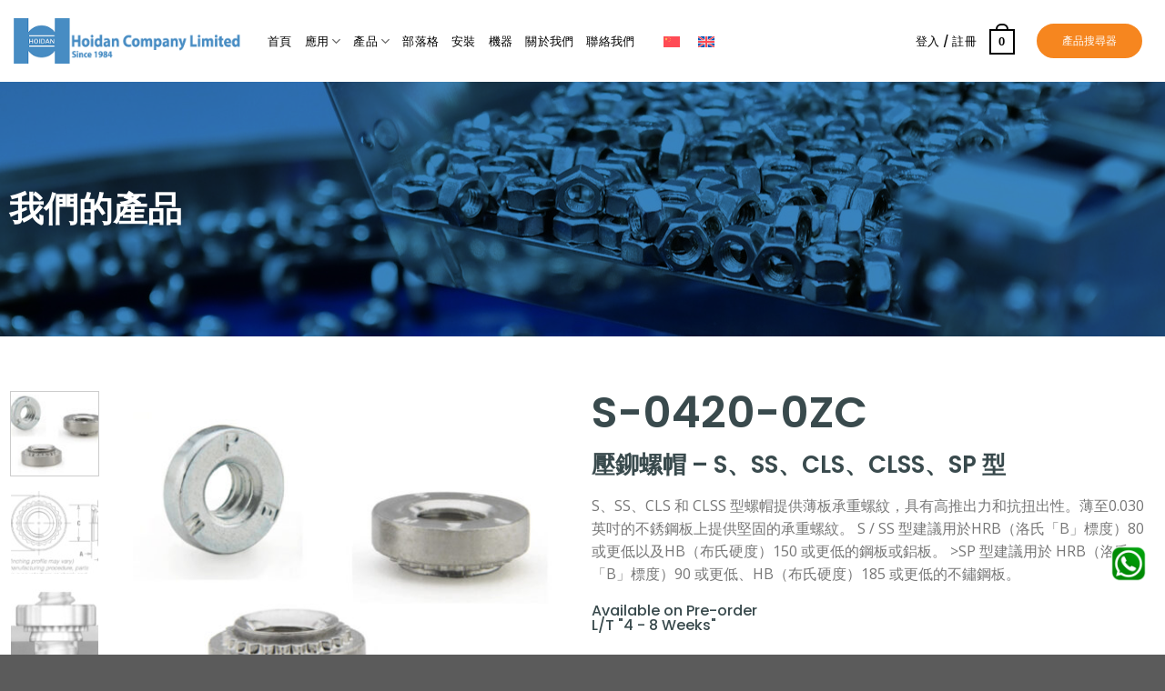

--- FILE ---
content_type: text/html; charset=UTF-8
request_url: https://hoidan.com/product/self-clinching-nuts-types-s-ss-cls-clss-sp-80?lang=zh-hant
body_size: 34117
content:
<!DOCTYPE html>
<!--[if IE 9 ]> <html dir="ltr" lang="zh-hant" prefix="og: https://ogp.me/ns#" class="ie9 loading-site no-js"> <![endif]-->
<!--[if IE 8 ]> <html dir="ltr" lang="zh-hant" prefix="og: https://ogp.me/ns#" class="ie8 loading-site no-js"> <![endif]-->
<!--[if (gte IE 9)|!(IE)]><!--><html dir="ltr" lang="zh-hant" prefix="og: https://ogp.me/ns#" class="loading-site no-js"> <!--<![endif]-->
<head>
	<meta charset="UTF-8" />
	<link rel="profile" href="http://gmpg.org/xfn/11" />
	<link rel="pingback" href="https://hoidan.com/xmlrpc.php" />

	<script>(function(html){html.className = html.className.replace(/\bno-js\b/,'js')})(document.documentElement);</script>
<title>壓鉚螺帽 – S、SS、CLS、CLSS、SP 型 - Hoidan</title>
<link rel="alternate" hreflang="zh-hant" href="https://hoidan.com/product/self-clinching-nuts-types-s-ss-cls-clss-sp-80?lang=zh-hant" />
<link rel="alternate" hreflang="en" href="https://hoidan.com/product/self-clinching-nuts-types-s-ss-cls-clss-sp-80" />
<link rel="alternate" hreflang="x-default" href="https://hoidan.com/product/self-clinching-nuts-types-s-ss-cls-clss-sp-80" />

		<!-- All in One SEO Pro 4.7.5 - aioseo.com -->
		<meta name="description" content="S、SS、CLS 和 CLSS 型螺帽提供薄板承重螺紋，具有高推出力和抗扭出性。薄至0.030 英吋的不銹鋼板上提供堅固的承重螺紋。 S / SS 型建議用於HRB（洛氏「B」標度）80 或更低以及HB（布氏硬度）150 或更低的鋼板或鋁板。 &gt;SP 型建議用於 HRB（洛氏「B」標度）90 或更低、HB（布氏硬度）185 或更低的不鏽鋼板。" />
		<meta name="robots" content="max-image-preview:large" />
		<link rel="canonical" href="https://hoidan.com/product/self-clinching-nuts-types-s-ss-cls-clss-sp-80" />
		<meta name="generator" content="All in One SEO Pro (AIOSEO) 4.7.5" />
		<meta property="og:locale" content="zh_TW" />
		<meta property="og:site_name" content="Hoidan -" />
		<meta property="og:type" content="article" />
		<meta property="og:title" content="壓鉚螺帽 – S、SS、CLS、CLSS、SP 型 - Hoidan" />
		<meta property="og:description" content="S、SS、CLS 和 CLSS 型螺帽提供薄板承重螺紋，具有高推出力和抗扭出性。薄至0.030 英吋的不銹鋼板上提供堅固的承重螺紋。 S / SS 型建議用於HRB（洛氏「B」標度）80 或更低以及HB（布氏硬度）150 或更低的鋼板或鋁板。 &gt;SP 型建議用於 HRB（洛氏「B」標度）90 或更低、HB（布氏硬度）185 或更低的不鏽鋼板。" />
		<meta property="og:url" content="https://hoidan.com/product/self-clinching-nuts-types-s-ss-cls-clss-sp-80" />
		<meta property="article:published_time" content="2023-11-14T10:40:14+00:00" />
		<meta property="article:modified_time" content="2024-04-25T11:46:02+00:00" />
		<meta name="twitter:card" content="summary_large_image" />
		<meta name="twitter:title" content="壓鉚螺帽 – S、SS、CLS、CLSS、SP 型 - Hoidan" />
		<meta name="twitter:description" content="S、SS、CLS 和 CLSS 型螺帽提供薄板承重螺紋，具有高推出力和抗扭出性。薄至0.030 英吋的不銹鋼板上提供堅固的承重螺紋。 S / SS 型建議用於HRB（洛氏「B」標度）80 或更低以及HB（布氏硬度）150 或更低的鋼板或鋁板。 &gt;SP 型建議用於 HRB（洛氏「B」標度）90 或更低、HB（布氏硬度）185 或更低的不鏽鋼板。" />
		<script type="application/ld+json" class="aioseo-schema">
			{"@context":"https:\/\/schema.org","@graph":[{"@type":"BreadcrumbList","@id":"https:\/\/hoidan.com\/product\/self-clinching-nuts-types-s-ss-cls-clss-sp-80?lang=zh-hant#breadcrumblist","itemListElement":[{"@type":"ListItem","@id":"https:\/\/hoidan.com\/?lang=zh-hant\/#listItem","position":1,"name":"Home","item":"https:\/\/hoidan.com\/?lang=zh-hant\/","nextItem":"https:\/\/hoidan.com\/product\/self-clinching-nuts-types-s-ss-cls-clss-sp-80?lang=zh-hant#listItem"},{"@type":"ListItem","@id":"https:\/\/hoidan.com\/product\/self-clinching-nuts-types-s-ss-cls-clss-sp-80?lang=zh-hant#listItem","position":2,"name":"\u58d3\u925a\u87ba\u5e3d \u2013 S\u3001SS\u3001CLS\u3001CLSS\u3001SP \u578b","previousItem":"https:\/\/hoidan.com\/?lang=zh-hant\/#listItem"}]},{"@type":"Organization","@id":"https:\/\/hoidan.com\/?lang=zh-hant\/#organization","name":"Hoidan","url":"https:\/\/hoidan.com\/?lang=zh-hant\/"},{"@type":"Product","@id":"https:\/\/hoidan.com\/product\/self-clinching-nuts-types-s-ss-cls-clss-sp-80?lang=zh-hant#wooCommerceProduct","name":"\u58d3\u925a\u87ba\u5e3d \u2013 S\u3001SS\u3001CLS\u3001CLSS\u3001SP \u578b","description":"S\u3001SS\u3001CLS \u548c CLSS \u578b\u87ba\u5e3d\u63d0\u4f9b\u8584\u677f\u627f\u91cd\u87ba\u7d0b\uff0c\u5177\u6709\u9ad8\u63a8\u51fa\u529b\u548c\u6297\u626d\u51fa\u6027\u3002\u8584\u81f30.030 \u82f1\u540b\u7684\u4e0d\u92b9\u92fc\u677f\u4e0a\u63d0\u4f9b\u5805\u56fa\u7684\u627f\u91cd\u87ba\u7d0b\u3002 S \/ SS \u578b\u5efa\u8b70\u7528\u65bcHRB\uff08\u6d1b\u6c0f\u300cB\u300d\u6a19\u5ea6\uff0980 \u6216\u66f4\u4f4e\u4ee5\u53caHB\uff08\u5e03\u6c0f\u786c\u5ea6\uff09150 \u6216\u66f4\u4f4e\u7684\u92fc\u677f\u6216\u92c1\u677f\u3002 >SP \u578b\u5efa\u8b70\u7528\u65bc HRB\uff08\u6d1b\u6c0f\u300cB\u300d\u6a19\u5ea6\uff0990 \u6216\u66f4\u4f4e\u3001HB\uff08\u5e03\u6c0f\u786c\u5ea6\uff09185 \u6216\u66f4\u4f4e\u7684\u4e0d\u93fd\u92fc\u677f\u3002","url":"https:\/\/hoidan.com\/product\/self-clinching-nuts-types-s-ss-cls-clss-sp-80?lang=zh-hant","sku":"S-0420-0ZC","image":{"@type":"ImageObject","url":"https:\/\/hoidan.com\/wp-content\/uploads\/2023\/11\/S.jpg","@id":"https:\/\/hoidan.com\/product\/self-clinching-nuts-types-s-ss-cls-clss-sp-80?lang=zh-hant\/#productImage","width":800,"height":600},"offers":{"@type":"Offer","url":"https:\/\/hoidan.com\/product\/self-clinching-nuts-types-s-ss-cls-clss-sp-80?lang=zh-hant#wooCommerceOffer","price":0,"priceCurrency":"USD","category":"\u5805\u679c","availability":"https:\/\/schema.org\/PreOrder","seller":{"@type":"Organization","@id":"https:\/\/hoidan.com\/?lang=zh-hant\/#organization"}}},{"@type":"WebPage","@id":"https:\/\/hoidan.com\/product\/self-clinching-nuts-types-s-ss-cls-clss-sp-80?lang=zh-hant#webpage","url":"https:\/\/hoidan.com\/product\/self-clinching-nuts-types-s-ss-cls-clss-sp-80?lang=zh-hant","name":"\u58d3\u925a\u87ba\u5e3d \u2013 S\u3001SS\u3001CLS\u3001CLSS\u3001SP \u578b - Hoidan","description":"S\u3001SS\u3001CLS \u548c CLSS \u578b\u87ba\u5e3d\u63d0\u4f9b\u8584\u677f\u627f\u91cd\u87ba\u7d0b\uff0c\u5177\u6709\u9ad8\u63a8\u51fa\u529b\u548c\u6297\u626d\u51fa\u6027\u3002\u8584\u81f30.030 \u82f1\u540b\u7684\u4e0d\u92b9\u92fc\u677f\u4e0a\u63d0\u4f9b\u5805\u56fa\u7684\u627f\u91cd\u87ba\u7d0b\u3002 S \/ SS \u578b\u5efa\u8b70\u7528\u65bcHRB\uff08\u6d1b\u6c0f\u300cB\u300d\u6a19\u5ea6\uff0980 \u6216\u66f4\u4f4e\u4ee5\u53caHB\uff08\u5e03\u6c0f\u786c\u5ea6\uff09150 \u6216\u66f4\u4f4e\u7684\u92fc\u677f\u6216\u92c1\u677f\u3002 >SP \u578b\u5efa\u8b70\u7528\u65bc HRB\uff08\u6d1b\u6c0f\u300cB\u300d\u6a19\u5ea6\uff0990 \u6216\u66f4\u4f4e\u3001HB\uff08\u5e03\u6c0f\u786c\u5ea6\uff09185 \u6216\u66f4\u4f4e\u7684\u4e0d\u93fd\u92fc\u677f\u3002","inLanguage":"zh-TW","isPartOf":{"@id":"https:\/\/hoidan.com\/?lang=zh-hant\/#website"},"breadcrumb":{"@id":"https:\/\/hoidan.com\/product\/self-clinching-nuts-types-s-ss-cls-clss-sp-80?lang=zh-hant#breadcrumblist"},"image":{"@type":"ImageObject","url":"https:\/\/hoidan.com\/wp-content\/uploads\/2023\/11\/S.jpg","@id":"https:\/\/hoidan.com\/product\/self-clinching-nuts-types-s-ss-cls-clss-sp-80?lang=zh-hant\/#mainImage","width":800,"height":600},"primaryImageOfPage":{"@id":"https:\/\/hoidan.com\/product\/self-clinching-nuts-types-s-ss-cls-clss-sp-80?lang=zh-hant#mainImage"},"datePublished":"2023-11-14T18:40:14+08:00","dateModified":"2024-04-25T19:46:02+08:00"},{"@type":"WebSite","@id":"https:\/\/hoidan.com\/?lang=zh-hant\/#website","url":"https:\/\/hoidan.com\/?lang=zh-hant\/","name":"Hoidan","inLanguage":"zh-TW","publisher":{"@id":"https:\/\/hoidan.com\/?lang=zh-hant\/#organization"}}]}
		</script>
		<!-- All in One SEO Pro -->

<meta name="viewport" content="width=device-width, initial-scale=1, maximum-scale=1" /><link rel='dns-prefetch' href='//fonts.googleapis.com' />
<link rel="alternate" type="application/rss+xml" title="訂閱《Hoidan》&raquo; 資訊提供" href="https://hoidan.com/feed?lang=zh-hant" />
		<!-- This site uses the Google Analytics by MonsterInsights plugin v8.27.0 - Using Analytics tracking - https://www.monsterinsights.com/ -->
		<!-- Note: MonsterInsights is not currently configured on this site. The site owner needs to authenticate with Google Analytics in the MonsterInsights settings panel. -->
					<!-- No tracking code set -->
				<!-- / Google Analytics by MonsterInsights -->
		<script type="text/javascript">
/* <![CDATA[ */
window._wpemojiSettings = {"baseUrl":"https:\/\/s.w.org\/images\/core\/emoji\/15.0.3\/72x72\/","ext":".png","svgUrl":"https:\/\/s.w.org\/images\/core\/emoji\/15.0.3\/svg\/","svgExt":".svg","source":{"concatemoji":"https:\/\/hoidan.com\/wp-includes\/js\/wp-emoji-release.min.js?ver=6.5.4"}};
/*! This file is auto-generated */
!function(i,n){var o,s,e;function c(e){try{var t={supportTests:e,timestamp:(new Date).valueOf()};sessionStorage.setItem(o,JSON.stringify(t))}catch(e){}}function p(e,t,n){e.clearRect(0,0,e.canvas.width,e.canvas.height),e.fillText(t,0,0);var t=new Uint32Array(e.getImageData(0,0,e.canvas.width,e.canvas.height).data),r=(e.clearRect(0,0,e.canvas.width,e.canvas.height),e.fillText(n,0,0),new Uint32Array(e.getImageData(0,0,e.canvas.width,e.canvas.height).data));return t.every(function(e,t){return e===r[t]})}function u(e,t,n){switch(t){case"flag":return n(e,"\ud83c\udff3\ufe0f\u200d\u26a7\ufe0f","\ud83c\udff3\ufe0f\u200b\u26a7\ufe0f")?!1:!n(e,"\ud83c\uddfa\ud83c\uddf3","\ud83c\uddfa\u200b\ud83c\uddf3")&&!n(e,"\ud83c\udff4\udb40\udc67\udb40\udc62\udb40\udc65\udb40\udc6e\udb40\udc67\udb40\udc7f","\ud83c\udff4\u200b\udb40\udc67\u200b\udb40\udc62\u200b\udb40\udc65\u200b\udb40\udc6e\u200b\udb40\udc67\u200b\udb40\udc7f");case"emoji":return!n(e,"\ud83d\udc26\u200d\u2b1b","\ud83d\udc26\u200b\u2b1b")}return!1}function f(e,t,n){var r="undefined"!=typeof WorkerGlobalScope&&self instanceof WorkerGlobalScope?new OffscreenCanvas(300,150):i.createElement("canvas"),a=r.getContext("2d",{willReadFrequently:!0}),o=(a.textBaseline="top",a.font="600 32px Arial",{});return e.forEach(function(e){o[e]=t(a,e,n)}),o}function t(e){var t=i.createElement("script");t.src=e,t.defer=!0,i.head.appendChild(t)}"undefined"!=typeof Promise&&(o="wpEmojiSettingsSupports",s=["flag","emoji"],n.supports={everything:!0,everythingExceptFlag:!0},e=new Promise(function(e){i.addEventListener("DOMContentLoaded",e,{once:!0})}),new Promise(function(t){var n=function(){try{var e=JSON.parse(sessionStorage.getItem(o));if("object"==typeof e&&"number"==typeof e.timestamp&&(new Date).valueOf()<e.timestamp+604800&&"object"==typeof e.supportTests)return e.supportTests}catch(e){}return null}();if(!n){if("undefined"!=typeof Worker&&"undefined"!=typeof OffscreenCanvas&&"undefined"!=typeof URL&&URL.createObjectURL&&"undefined"!=typeof Blob)try{var e="postMessage("+f.toString()+"("+[JSON.stringify(s),u.toString(),p.toString()].join(",")+"));",r=new Blob([e],{type:"text/javascript"}),a=new Worker(URL.createObjectURL(r),{name:"wpTestEmojiSupports"});return void(a.onmessage=function(e){c(n=e.data),a.terminate(),t(n)})}catch(e){}c(n=f(s,u,p))}t(n)}).then(function(e){for(var t in e)n.supports[t]=e[t],n.supports.everything=n.supports.everything&&n.supports[t],"flag"!==t&&(n.supports.everythingExceptFlag=n.supports.everythingExceptFlag&&n.supports[t]);n.supports.everythingExceptFlag=n.supports.everythingExceptFlag&&!n.supports.flag,n.DOMReady=!1,n.readyCallback=function(){n.DOMReady=!0}}).then(function(){return e}).then(function(){var e;n.supports.everything||(n.readyCallback(),(e=n.source||{}).concatemoji?t(e.concatemoji):e.wpemoji&&e.twemoji&&(t(e.twemoji),t(e.wpemoji)))}))}((window,document),window._wpemojiSettings);
/* ]]> */
</script>
<link rel='stylesheet' id='dashicons-css' href='https://hoidan.com/wp-includes/css/dashicons.min.css?ver=6.5.4' type='text/css' media='all' />
<style id='dashicons-inline-css' type='text/css'>
[data-font="Dashicons"]:before {font-family: 'Dashicons' !important;content: attr(data-icon) !important;speak: none !important;font-weight: normal !important;font-variant: normal !important;text-transform: none !important;line-height: 1 !important;font-style: normal !important;-webkit-font-smoothing: antialiased !important;-moz-osx-font-smoothing: grayscale !important;}
</style>
<link rel='stylesheet' id='thickbox-css' href='https://hoidan.com/wp-includes/js/thickbox/thickbox.css?ver=6.5.4' type='text/css' media='all' />
<style id='wp-emoji-styles-inline-css' type='text/css'>

	img.wp-smiley, img.emoji {
		display: inline !important;
		border: none !important;
		box-shadow: none !important;
		height: 1em !important;
		width: 1em !important;
		margin: 0 0.07em !important;
		vertical-align: -0.1em !important;
		background: none !important;
		padding: 0 !important;
	}
</style>
<link rel='stylesheet' id='wp-block-library-css' href='https://hoidan.com/wp-includes/css/dist/block-library/style.min.css?ver=6.5.4' type='text/css' media='all' />
<link rel='stylesheet' id='yith-ywraq-gutenberg-css' href='https://hoidan.com/wp-content/plugins/yith-woocommerce-request-a-quote-premium/assets/css/ywraq-gutenberg.css?ver=3.1.1' type='text/css' media='all' />
<link rel='stylesheet' id='jet-engine-frontend-css' href='https://hoidan.com/wp-content/plugins/jet-engine/assets/css/frontend.css?ver=3.2.4' type='text/css' media='all' />
<style id='classic-theme-styles-inline-css' type='text/css'>
/*! This file is auto-generated */
.wp-block-button__link{color:#fff;background-color:#32373c;border-radius:9999px;box-shadow:none;text-decoration:none;padding:calc(.667em + 2px) calc(1.333em + 2px);font-size:1.125em}.wp-block-file__button{background:#32373c;color:#fff;text-decoration:none}
</style>
<style id='global-styles-inline-css' type='text/css'>
body{--wp--preset--color--black: #000000;--wp--preset--color--cyan-bluish-gray: #abb8c3;--wp--preset--color--white: #ffffff;--wp--preset--color--pale-pink: #f78da7;--wp--preset--color--vivid-red: #cf2e2e;--wp--preset--color--luminous-vivid-orange: #ff6900;--wp--preset--color--luminous-vivid-amber: #fcb900;--wp--preset--color--light-green-cyan: #7bdcb5;--wp--preset--color--vivid-green-cyan: #00d084;--wp--preset--color--pale-cyan-blue: #8ed1fc;--wp--preset--color--vivid-cyan-blue: #0693e3;--wp--preset--color--vivid-purple: #9b51e0;--wp--preset--gradient--vivid-cyan-blue-to-vivid-purple: linear-gradient(135deg,rgba(6,147,227,1) 0%,rgb(155,81,224) 100%);--wp--preset--gradient--light-green-cyan-to-vivid-green-cyan: linear-gradient(135deg,rgb(122,220,180) 0%,rgb(0,208,130) 100%);--wp--preset--gradient--luminous-vivid-amber-to-luminous-vivid-orange: linear-gradient(135deg,rgba(252,185,0,1) 0%,rgba(255,105,0,1) 100%);--wp--preset--gradient--luminous-vivid-orange-to-vivid-red: linear-gradient(135deg,rgba(255,105,0,1) 0%,rgb(207,46,46) 100%);--wp--preset--gradient--very-light-gray-to-cyan-bluish-gray: linear-gradient(135deg,rgb(238,238,238) 0%,rgb(169,184,195) 100%);--wp--preset--gradient--cool-to-warm-spectrum: linear-gradient(135deg,rgb(74,234,220) 0%,rgb(151,120,209) 20%,rgb(207,42,186) 40%,rgb(238,44,130) 60%,rgb(251,105,98) 80%,rgb(254,248,76) 100%);--wp--preset--gradient--blush-light-purple: linear-gradient(135deg,rgb(255,206,236) 0%,rgb(152,150,240) 100%);--wp--preset--gradient--blush-bordeaux: linear-gradient(135deg,rgb(254,205,165) 0%,rgb(254,45,45) 50%,rgb(107,0,62) 100%);--wp--preset--gradient--luminous-dusk: linear-gradient(135deg,rgb(255,203,112) 0%,rgb(199,81,192) 50%,rgb(65,88,208) 100%);--wp--preset--gradient--pale-ocean: linear-gradient(135deg,rgb(255,245,203) 0%,rgb(182,227,212) 50%,rgb(51,167,181) 100%);--wp--preset--gradient--electric-grass: linear-gradient(135deg,rgb(202,248,128) 0%,rgb(113,206,126) 100%);--wp--preset--gradient--midnight: linear-gradient(135deg,rgb(2,3,129) 0%,rgb(40,116,252) 100%);--wp--preset--font-size--small: 13px;--wp--preset--font-size--medium: 20px;--wp--preset--font-size--large: 36px;--wp--preset--font-size--x-large: 42px;--wp--preset--spacing--20: 0.44rem;--wp--preset--spacing--30: 0.67rem;--wp--preset--spacing--40: 1rem;--wp--preset--spacing--50: 1.5rem;--wp--preset--spacing--60: 2.25rem;--wp--preset--spacing--70: 3.38rem;--wp--preset--spacing--80: 5.06rem;--wp--preset--shadow--natural: 6px 6px 9px rgba(0, 0, 0, 0.2);--wp--preset--shadow--deep: 12px 12px 50px rgba(0, 0, 0, 0.4);--wp--preset--shadow--sharp: 6px 6px 0px rgba(0, 0, 0, 0.2);--wp--preset--shadow--outlined: 6px 6px 0px -3px rgba(255, 255, 255, 1), 6px 6px rgba(0, 0, 0, 1);--wp--preset--shadow--crisp: 6px 6px 0px rgba(0, 0, 0, 1);}:where(.is-layout-flex){gap: 0.5em;}:where(.is-layout-grid){gap: 0.5em;}body .is-layout-flex{display: flex;}body .is-layout-flex{flex-wrap: wrap;align-items: center;}body .is-layout-flex > *{margin: 0;}body .is-layout-grid{display: grid;}body .is-layout-grid > *{margin: 0;}:where(.wp-block-columns.is-layout-flex){gap: 2em;}:where(.wp-block-columns.is-layout-grid){gap: 2em;}:where(.wp-block-post-template.is-layout-flex){gap: 1.25em;}:where(.wp-block-post-template.is-layout-grid){gap: 1.25em;}.has-black-color{color: var(--wp--preset--color--black) !important;}.has-cyan-bluish-gray-color{color: var(--wp--preset--color--cyan-bluish-gray) !important;}.has-white-color{color: var(--wp--preset--color--white) !important;}.has-pale-pink-color{color: var(--wp--preset--color--pale-pink) !important;}.has-vivid-red-color{color: var(--wp--preset--color--vivid-red) !important;}.has-luminous-vivid-orange-color{color: var(--wp--preset--color--luminous-vivid-orange) !important;}.has-luminous-vivid-amber-color{color: var(--wp--preset--color--luminous-vivid-amber) !important;}.has-light-green-cyan-color{color: var(--wp--preset--color--light-green-cyan) !important;}.has-vivid-green-cyan-color{color: var(--wp--preset--color--vivid-green-cyan) !important;}.has-pale-cyan-blue-color{color: var(--wp--preset--color--pale-cyan-blue) !important;}.has-vivid-cyan-blue-color{color: var(--wp--preset--color--vivid-cyan-blue) !important;}.has-vivid-purple-color{color: var(--wp--preset--color--vivid-purple) !important;}.has-black-background-color{background-color: var(--wp--preset--color--black) !important;}.has-cyan-bluish-gray-background-color{background-color: var(--wp--preset--color--cyan-bluish-gray) !important;}.has-white-background-color{background-color: var(--wp--preset--color--white) !important;}.has-pale-pink-background-color{background-color: var(--wp--preset--color--pale-pink) !important;}.has-vivid-red-background-color{background-color: var(--wp--preset--color--vivid-red) !important;}.has-luminous-vivid-orange-background-color{background-color: var(--wp--preset--color--luminous-vivid-orange) !important;}.has-luminous-vivid-amber-background-color{background-color: var(--wp--preset--color--luminous-vivid-amber) !important;}.has-light-green-cyan-background-color{background-color: var(--wp--preset--color--light-green-cyan) !important;}.has-vivid-green-cyan-background-color{background-color: var(--wp--preset--color--vivid-green-cyan) !important;}.has-pale-cyan-blue-background-color{background-color: var(--wp--preset--color--pale-cyan-blue) !important;}.has-vivid-cyan-blue-background-color{background-color: var(--wp--preset--color--vivid-cyan-blue) !important;}.has-vivid-purple-background-color{background-color: var(--wp--preset--color--vivid-purple) !important;}.has-black-border-color{border-color: var(--wp--preset--color--black) !important;}.has-cyan-bluish-gray-border-color{border-color: var(--wp--preset--color--cyan-bluish-gray) !important;}.has-white-border-color{border-color: var(--wp--preset--color--white) !important;}.has-pale-pink-border-color{border-color: var(--wp--preset--color--pale-pink) !important;}.has-vivid-red-border-color{border-color: var(--wp--preset--color--vivid-red) !important;}.has-luminous-vivid-orange-border-color{border-color: var(--wp--preset--color--luminous-vivid-orange) !important;}.has-luminous-vivid-amber-border-color{border-color: var(--wp--preset--color--luminous-vivid-amber) !important;}.has-light-green-cyan-border-color{border-color: var(--wp--preset--color--light-green-cyan) !important;}.has-vivid-green-cyan-border-color{border-color: var(--wp--preset--color--vivid-green-cyan) !important;}.has-pale-cyan-blue-border-color{border-color: var(--wp--preset--color--pale-cyan-blue) !important;}.has-vivid-cyan-blue-border-color{border-color: var(--wp--preset--color--vivid-cyan-blue) !important;}.has-vivid-purple-border-color{border-color: var(--wp--preset--color--vivid-purple) !important;}.has-vivid-cyan-blue-to-vivid-purple-gradient-background{background: var(--wp--preset--gradient--vivid-cyan-blue-to-vivid-purple) !important;}.has-light-green-cyan-to-vivid-green-cyan-gradient-background{background: var(--wp--preset--gradient--light-green-cyan-to-vivid-green-cyan) !important;}.has-luminous-vivid-amber-to-luminous-vivid-orange-gradient-background{background: var(--wp--preset--gradient--luminous-vivid-amber-to-luminous-vivid-orange) !important;}.has-luminous-vivid-orange-to-vivid-red-gradient-background{background: var(--wp--preset--gradient--luminous-vivid-orange-to-vivid-red) !important;}.has-very-light-gray-to-cyan-bluish-gray-gradient-background{background: var(--wp--preset--gradient--very-light-gray-to-cyan-bluish-gray) !important;}.has-cool-to-warm-spectrum-gradient-background{background: var(--wp--preset--gradient--cool-to-warm-spectrum) !important;}.has-blush-light-purple-gradient-background{background: var(--wp--preset--gradient--blush-light-purple) !important;}.has-blush-bordeaux-gradient-background{background: var(--wp--preset--gradient--blush-bordeaux) !important;}.has-luminous-dusk-gradient-background{background: var(--wp--preset--gradient--luminous-dusk) !important;}.has-pale-ocean-gradient-background{background: var(--wp--preset--gradient--pale-ocean) !important;}.has-electric-grass-gradient-background{background: var(--wp--preset--gradient--electric-grass) !important;}.has-midnight-gradient-background{background: var(--wp--preset--gradient--midnight) !important;}.has-small-font-size{font-size: var(--wp--preset--font-size--small) !important;}.has-medium-font-size{font-size: var(--wp--preset--font-size--medium) !important;}.has-large-font-size{font-size: var(--wp--preset--font-size--large) !important;}.has-x-large-font-size{font-size: var(--wp--preset--font-size--x-large) !important;}
.wp-block-navigation a:where(:not(.wp-element-button)){color: inherit;}
:where(.wp-block-post-template.is-layout-flex){gap: 1.25em;}:where(.wp-block-post-template.is-layout-grid){gap: 1.25em;}
:where(.wp-block-columns.is-layout-flex){gap: 2em;}:where(.wp-block-columns.is-layout-grid){gap: 2em;}
.wp-block-pullquote{font-size: 1.5em;line-height: 1.6;}
</style>
<link rel='stylesheet' id='eh-style-css' href='https://hoidan.com/wp-content/plugins/payment-gateway-stripe-and-woocommerce-integration/assets/css/eh-style.css?ver=3.9.3' type='text/css' media='all' />
<link rel='stylesheet' id='tiered-pricing-table-front-css-css' href='https://hoidan.com/wp-content/plugins/tier-pricing-table/assets/frontend/main.css?ver=4.0.7' type='text/css' media='all' />
<link rel='stylesheet' id='wcml-dropdown-0-css' href='//hoidan.com/wp-content/plugins/woocommerce-multilingual/templates/currency-switchers/legacy-dropdown/style.css?ver=5.3.5' type='text/css' media='all' />
<style id='woocommerce-inline-inline-css' type='text/css'>
.woocommerce form .form-row .required { visibility: visible; }
</style>
<link rel='stylesheet' id='wpml-legacy-horizontal-list-0-css' href='https://hoidan.com/wp-content/plugins/sitepress-multilingual-cms/templates/language-switchers/legacy-list-horizontal/style.min.css?ver=1' type='text/css' media='all' />
<link rel='stylesheet' id='flatsome-icons-css' href='https://hoidan.com/wp-content/themes/flatsome/assets/css/fl-icons.css?ver=3.12' type='text/css' media='all' />
<link rel='stylesheet' id='elementor-icons-css' href='https://hoidan.com/wp-content/plugins/elementor/assets/lib/eicons/css/elementor-icons.min.css?ver=5.23.0' type='text/css' media='all' />
<link rel='stylesheet' id='elementor-frontend-css' href='https://hoidan.com/wp-content/plugins/elementor/assets/css/frontend-lite.min.css?ver=3.17.2' type='text/css' media='all' />
<link rel='stylesheet' id='swiper-css' href='https://hoidan.com/wp-content/plugins/elementor/assets/lib/swiper/v8/css/swiper.min.css?ver=8.4.5' type='text/css' media='all' />
<link rel='stylesheet' id='elementor-post-14-css' href='https://hoidan.com/wp-content/uploads/elementor/css/post-14.css?ver=1747644690' type='text/css' media='all' />
<link rel='stylesheet' id='elementor-pro-css' href='https://hoidan.com/wp-content/plugins/elementor-pro/assets/css/frontend-lite.min.css?ver=3.17.0' type='text/css' media='all' />
<link rel='stylesheet' id='elementor-global-css' href='https://hoidan.com/wp-content/uploads/elementor/css/global.css?ver=1747644704' type='text/css' media='all' />
<link rel='stylesheet' id='elementor-post-16063-css' href='https://hoidan.com/wp-content/uploads/elementor/css/post-16063.css?ver=1747644749' type='text/css' media='all' />
<link rel='stylesheet' id='searchwp-forms-css' href='https://hoidan.com/wp-content/plugins/searchwp/assets/css/frontend/search-forms.css?ver=4.3.9' type='text/css' media='all' />
<link rel='stylesheet' id='searchwp-results-page-css' href='https://hoidan.com/wp-content/plugins/searchwp/assets/css/frontend/results-page.css?ver=4.3.9' type='text/css' media='all' />
<link rel='stylesheet' id='yith_ywraq_frontend-css' href='https://hoidan.com/wp-content/plugins/yith-woocommerce-request-a-quote-premium/assets/css/ywraq-frontend.css?ver=3.1.1' type='text/css' media='all' />
<style id='yith_ywraq_frontend-inline-css' type='text/css'>
.woocommerce .add-request-quote-button.button, .woocommerce .add-request-quote-button-addons.button{
    background-color: rgb(255,255,255)!important;
    color: rgb(57,74,77)!important;
}
.woocommerce .add-request-quote-button.button:hover,  .woocommerce .add-request-quote-button-addons.button:hover{
    background-color: rgb(246,134,31)!important;
    color: #ffffff!important;
}

#ywraq_checkout_quote.button{
	background: rgb(255,255,255);
    color: rgb(57,74,77);
    border: 1px solid rgb(57,74,77);
}

#ywraq_checkout_quote.button:hover{
	background: rgb(246,134,31);
    color: #ffffff;
    border: 1px solid rgb(57,74,77);
}
.woocommerce.single-product button.single_add_to_cart_button.button {margin-right: 5px;}
	.woocommerce.single-product .product .yith-ywraq-add-to-quote { display: inline-block; line-height: normal; vertical-align: middle; }
	
.cart button.single_add_to_cart_button, .cart a.single_add_to_cart_button{
	                 display:none!important;
	                }
</style>
<link rel='stylesheet' id='jquery-chosen-css' href='https://hoidan.com/wp-content/plugins/jet-search/assets/lib/chosen/chosen.min.css?ver=1.8.7' type='text/css' media='all' />
<link rel='stylesheet' id='jet-search-css' href='https://hoidan.com/wp-content/plugins/jet-search/assets/css/jet-search.css?ver=3.2.0.1' type='text/css' media='all' />
<link rel='stylesheet' id='flatsome-main-css' href='https://hoidan.com/wp-content/themes/flatsome/assets/css/flatsome.css?ver=3.13.1' type='text/css' media='all' />
<link rel='stylesheet' id='flatsome-shop-css' href='https://hoidan.com/wp-content/themes/flatsome/assets/css/flatsome-shop.css?ver=3.13.1' type='text/css' media='all' />
<link rel='stylesheet' id='flatsome-style-css' href='https://hoidan.com/wp-content/themes/flatsome/style.css?ver=3.13.1' type='text/css' media='all' />
<link rel='stylesheet' id='flatsome-googlefonts-css' href='//fonts.googleapis.com/css?family=Poppins%3Aregular%2C700%2C500%2Cregular%7COpen+Sans%3Aregular%2Cregular&#038;display=swap&#038;ver=3.9' type='text/css' media='all' />
<link rel='stylesheet' id='google-fonts-1-css' href='https://fonts.googleapis.com/css?family=Poppins%3A100%2C100italic%2C200%2C200italic%2C300%2C300italic%2C400%2C400italic%2C500%2C500italic%2C600%2C600italic%2C700%2C700italic%2C800%2C800italic%2C900%2C900italic%7COpen+Sans%3A100%2C100italic%2C200%2C200italic%2C300%2C300italic%2C400%2C400italic%2C500%2C500italic%2C600%2C600italic%2C700%2C700italic%2C800%2C800italic%2C900%2C900italic&#038;display=swap&#038;ver=6.5.4' type='text/css' media='all' />
<link rel="preconnect" href="https://fonts.gstatic.com/" crossorigin><script type="text/javascript" src="https://hoidan.com/wp-includes/js/jquery/jquery.min.js?ver=3.7.1" id="jquery-core-js"></script>
<script type="text/javascript" src="https://hoidan.com/wp-includes/js/jquery/jquery-migrate.min.js?ver=3.4.1" id="jquery-migrate-js"></script>
<script type="text/javascript" id="wpml-cookie-js-extra">
/* <![CDATA[ */
var wpml_cookies = {"wp-wpml_current_language":{"value":"zh-hant","expires":1,"path":"\/"}};
var wpml_cookies = {"wp-wpml_current_language":{"value":"zh-hant","expires":1,"path":"\/"}};
/* ]]> */
</script>
<script type="text/javascript" src="https://hoidan.com/wp-content/plugins/sitepress-multilingual-cms/res/js/cookies/language-cookie.js?ver=4.6.9" id="wpml-cookie-js" defer="defer" data-wp-strategy="defer"></script>
<script type="text/javascript" src="https://hoidan.com/wp-includes/js/imagesloaded.min.js?ver=6.5.4" id="imagesLoaded-js"></script>
<script type="text/javascript" id="tiered-pricing-table-front-js-js-extra">
/* <![CDATA[ */
var tieredPricingGlobalData = {"loadVariationTieredPricingNonce":"7ee02c1891","isPremium":"no","currencyOptions":{"currency_symbol":"&#36;","decimal_separator":".","thousand_separator":",","decimals":3,"price_format":"%1$s%2$s","trim_zeros":false},"supportedVariableProductTypes":["variable","variable-subscription"],"supportedSimpleProductTypes":["simple","subscription","variation"]};
/* ]]> */
</script>
<script type="text/javascript" src="https://hoidan.com/wp-content/plugins/tier-pricing-table/assets/frontend/product-tiered-pricing-table.min.js?ver=4.0.7" id="tiered-pricing-table-front-js-js"></script>
<link rel="https://api.w.org/" href="https://hoidan.com/wp-json/" /><link rel="alternate" type="application/json" href="https://hoidan.com/wp-json/wp/v2/product/24561" /><link rel="EditURI" type="application/rsd+xml" title="RSD" href="https://hoidan.com/xmlrpc.php?rsd" />
<meta name="generator" content="WordPress 6.5.4" />
<meta name="generator" content="WooCommerce 8.2.1" />
<link rel='shortlink' href='https://hoidan.com/?p=24561&#038;lang=zh-hant' />
<link rel="alternate" type="application/json+oembed" href="https://hoidan.com/wp-json/oembed/1.0/embed?url=https%3A%2F%2Fhoidan.com%2Fproduct%2Fself-clinching-nuts-types-s-ss-cls-clss-sp-80%3Flang%3Dzh-hant" />
<link rel="alternate" type="text/xml+oembed" href="https://hoidan.com/wp-json/oembed/1.0/embed?url=https%3A%2F%2Fhoidan.com%2Fproduct%2Fself-clinching-nuts-types-s-ss-cls-clss-sp-80%3Flang%3Dzh-hant&#038;format=xml" />
<meta name="generator" content="WPML ver:4.6.9 stt:61,1;" />
<!-- Google tag (gtag.js) -->
<script async src="https://www.googletagmanager.com/gtag/js?id=G-94PQ0PW405"></script>
<script>
  window.dataLayer = window.dataLayer || [];
  function gtag(){dataLayer.push(arguments);}
  gtag('js', new Date());

  gtag('config', 'G-94PQ0PW405');
</script>			<style>
				.tiered-pricing-table tbody td {
					padding: 10px;
				}

				.tiered-pricing-table th {
					padding-left: 10px;
				}
			</style>
					<script>
			
			// Tiered Pricing WOOCS Compatibility
			(function ($) {
				$(document).on('tiered_price_update', function (event, data) {
					$.each($('.wcpa_form_outer'), function (i, el) {
						var $el = $(el);
						var product = $el.data('product');

						if (product) {
							product.wc_product_price = data.price;
							$(el).data('product', product);
						}

					});
				});
			})(jQuery);
		</script>
		<style>.bg{opacity: 0; transition: opacity 1s; -webkit-transition: opacity 1s;} .bg-loaded{opacity: 1;}</style><!--[if IE]><link rel="stylesheet" type="text/css" href="https://hoidan.com/wp-content/themes/flatsome/assets/css/ie-fallback.css"><script src="//cdnjs.cloudflare.com/ajax/libs/html5shiv/3.6.1/html5shiv.js"></script><script>var head = document.getElementsByTagName('head')[0],style = document.createElement('style');style.type = 'text/css';style.styleSheet.cssText = ':before,:after{content:none !important';head.appendChild(style);setTimeout(function(){head.removeChild(style);}, 0);</script><script src="https://hoidan.com/wp-content/themes/flatsome/assets/libs/ie-flexibility.js"></script><![endif]-->	<noscript><style>.woocommerce-product-gallery{ opacity: 1 !important; }</style></noscript>
	<meta name="generator" content="Elementor 3.17.2; features: e_dom_optimization, e_optimized_assets_loading, e_optimized_css_loading, additional_custom_breakpoints; settings: css_print_method-external, google_font-enabled, font_display-swap">
<link rel="icon" href="https://hoidan.com/wp-content/uploads/2023/11/cropped-Hoidan-Favicon-32x32.jpg" sizes="32x32" />
<link rel="icon" href="https://hoidan.com/wp-content/uploads/2023/11/cropped-Hoidan-Favicon-192x192.jpg" sizes="192x192" />
<link rel="apple-touch-icon" href="https://hoidan.com/wp-content/uploads/2023/11/cropped-Hoidan-Favicon-180x180.jpg" />
<meta name="msapplication-TileImage" content="https://hoidan.com/wp-content/uploads/2023/11/cropped-Hoidan-Favicon-270x270.jpg" />
<style id="custom-css" type="text/css">:root {--primary-color: #446084;}.header-main{height: 90px}#logo img{max-height: 90px}#logo{width:249px;}.header-bottom{min-height: 55px}.header-top{min-height: 30px}.transparent .header-main{height: 90px}.transparent #logo img{max-height: 90px}.has-transparent + .page-title:first-of-type,.has-transparent + #main > .page-title,.has-transparent + #main > div > .page-title,.has-transparent + #main .page-header-wrapper:first-of-type .page-title{padding-top: 90px;}.header.show-on-scroll,.stuck .header-main{height:70px!important}.stuck #logo img{max-height: 70px!important}.header-bg-color, .header-wrapper {background-color: rgba(255,255,255,0.9)}.header-bottom {background-color: #f1f1f1}.header-main .nav > li > a{line-height: 65px }.header-bottom-nav > li > a{line-height: 16px }@media (max-width: 549px) {.header-main{height: 70px}#logo img{max-height: 70px}}body{font-size: 100%;}@media screen and (max-width: 549px){body{font-size: 100%;}}body{font-family:"Open Sans", sans-serif}body{font-weight: 0}.nav > li > a {font-family:"Poppins", sans-serif;}.mobile-sidebar-levels-2 .nav > li > ul > li > a {font-family:"Poppins", sans-serif;}.nav > li > a {font-weight: 500;}.mobile-sidebar-levels-2 .nav > li > ul > li > a {font-weight: 500;}h1,h2,h3,h4,h5,h6,.heading-font, .off-canvas-center .nav-sidebar.nav-vertical > li > a{font-family: "Poppins", sans-serif;}h1,h2,h3,h4,h5,h6,.heading-font,.banner h1,.banner h2{font-weight: 700;}.alt-font{font-family: "Poppins", sans-serif;}.alt-font{font-weight: 0!important;}.header:not(.transparent) .header-nav-main.nav > li > a {color: #000000;}.header:not(.transparent) .header-nav-main.nav > li > a:hover,.header:not(.transparent) .header-nav-main.nav > li.active > a,.header:not(.transparent) .header-nav-main.nav > li.current > a,.header:not(.transparent) .header-nav-main.nav > li > a.active,.header:not(.transparent) .header-nav-main.nav > li > a.current{color: #f6861f;}.header-nav-main.nav-line-bottom > li > a:before,.header-nav-main.nav-line-grow > li > a:before,.header-nav-main.nav-line > li > a:before,.header-nav-main.nav-box > li > a:hover,.header-nav-main.nav-box > li.active > a,.header-nav-main.nav-pills > li > a:hover,.header-nav-main.nav-pills > li.active > a{color:#FFF!important;background-color: #f6861f;}a{color: #478cc3;}a:hover{color: #000000;}.tagcloud a:hover{border-color: #000000;background-color: #000000;}.shop-page-title.featured-title .title-bg{ background-image: url(https://hoidan.com/wp-content/uploads/2023/11/S.jpg)!important;}@media screen and (min-width: 550px){.products .box-vertical .box-image{min-width: 247px!important;width: 247px!important;}}.header-main .social-icons,.header-main .cart-icon strong,.header-main .menu-title,.header-main .header-button > .button.is-outline,.header-main .nav > li > a > i:not(.icon-angle-down){color: #000000!important;}.header-main .header-button > .button.is-outline,.header-main .cart-icon strong:after,.header-main .cart-icon strong{border-color: #000000!important;}.header-main .header-button > .button:not(.is-outline){background-color: #000000!important;}.header-main .current-dropdown .cart-icon strong,.header-main .header-button > .button:hover,.header-main .header-button > .button:hover i,.header-main .header-button > .button:hover span{color:#FFF!important;}.header-main .menu-title:hover,.header-main .social-icons a:hover,.header-main .header-button > .button.is-outline:hover,.header-main .nav > li > a:hover > i:not(.icon-angle-down){color: #000000!important;}.header-main .current-dropdown .cart-icon strong,.header-main .header-button > .button:hover{background-color: #000000!important;}.header-main .current-dropdown .cart-icon strong:after,.header-main .current-dropdown .cart-icon strong,.header-main .header-button > .button:hover{border-color: #000000!important;}/* Custom CSS */.term-machine .columns-4 .product-small .col-inner{height: 100%;}.term-machine .columns-4 .product-small .col-inner .product-small{height: 100%;margin-bottom: -30px;}/* Custom CSS Tablet */@media (max-width: 849px){.product-small .button.wptechnic-custom-button-view-product{width: 44% !important;}.product-small .button,.tax-product_cat .yith-ywraq-add-to-quote a{font-size: 10px !important;}.tax-product_cat .product-small .button.wptechnic-custom-button-view-product, .tax-product_cat .product-small .button{padding: 2px 8px !important;}}.label-new.menu-item > a:after{content:"New";}.label-hot.menu-item > a:after{content:"Hot";}.label-sale.menu-item > a:after{content:"Sale";}.label-popular.menu-item > a:after{content:"Popular";}</style></head>

<body class="product-template-default single single-product postid-24561 theme-flatsome woocommerce woocommerce-page woocommerce-no-js lightbox nav-dropdown-has-arrow nav-dropdown-has-shadow nav-dropdown-has-border elementor-default elementor-template-full-width elementor-kit-14 elementor-page-16063">


<a class="skip-link screen-reader-text" href="#main">Skip to content</a>

<div id="wrapper">

	
	<header id="header" class="header header-full-width has-sticky sticky-jump">
		<div class="header-wrapper">
			<div id="masthead" class="header-main ">
      <div class="header-inner flex-row container logo-left medium-logo-center" role="navigation">

          <!-- Logo -->
          <div id="logo" class="flex-col logo">
            <!-- Header logo -->
<a href="https://hoidan.com/?lang=zh-hant" title="Hoidan" rel="home">
    <img width="249" height="90" src="https://hoidan.com/wp-content/uploads/2023/10/logo-2-1.svg" class="header_logo header-logo" alt="Hoidan"/><img  width="249" height="90" src="https://hoidan.com/wp-content/uploads/2023/10/logo-2-1.svg" class="header-logo-dark" alt="Hoidan"/></a>
          </div>

          <!-- Mobile Left Elements -->
          <div class="flex-col show-for-medium flex-left">
            <ul class="mobile-nav nav nav-left ">
              <li class="nav-icon has-icon">
  		<a href="#" data-open="#main-menu" data-pos="left" data-bg="main-menu-overlay" data-color="" class="is-small" aria-label="Menu" aria-controls="main-menu" aria-expanded="false">
		
		  <i class="icon-menu" ></i>
		  		</a>
	</li>            </ul>
          </div>

          <!-- Left Elements -->
          <div class="flex-col hide-for-medium flex-left
            flex-grow">
            <ul class="header-nav header-nav-main nav nav-left  nav-line-grow nav-uppercase" >
              <li id="menu-item-29441" class="menu-item menu-item-type-post_type menu-item-object-page menu-item-home menu-item-29441 menu-item-design-default"><a href="https://hoidan.com/?lang=zh-hant" class="nav-top-link">首頁</a></li>
<li id="menu-item-29442" class="menu-item menu-item-type-post_type menu-item-object-page menu-item-has-children menu-item-29442 menu-item-design-default has-dropdown"><a href="https://hoidan.com/%e6%87%89%e7%94%a8?lang=zh-hant" class="nav-top-link">應用<i class="icon-angle-down" ></i></a>
<ul class="sub-menu nav-dropdown nav-dropdown-default">
	<li id="menu-item-29443" class="menu-item menu-item-type-custom menu-item-object-custom menu-item-29443"><a href="https://hoidan.com/%e6%b1%bd%e8%bb%8a%e9%9b%bb%e5%ad%90?lang=zh-hant">汽車電子</a></li>
	<li id="menu-item-29444" class="menu-item menu-item-type-custom menu-item-object-custom menu-item-29444"><a href="https://hoidan.com/%e6%b6%88%e8%b2%bb%e6%80%a7%e9%9b%bb%e5%ad%90%e7%94%a2%e5%93%81?lang=zh-hant">消費性電子產品</a></li>
	<li id="menu-item-29445" class="menu-item menu-item-type-custom menu-item-object-custom menu-item-29445"><a href="https://hoidan.com/%e6%95%b8%e6%93%9a%e9%80%9a%e8%a8%8a%e5%92%8c%e9%9b%bb%e4%bf%a1?lang=zh-hant">數據通訊和電信</a></li>
	<li id="menu-item-29446" class="menu-item menu-item-type-custom menu-item-object-custom menu-item-29446"><a href="https://hoidan.com/%e9%98%b2%e7%a6%a6?lang=zh-hant">防禦</a></li>
	<li id="menu-item-29447" class="menu-item menu-item-type-custom menu-item-object-custom menu-item-29447"><a href="https://hoidan.com/%e9%9b%bb%e5%8b%95%e8%bb%8a%e5%92%8c%e5%85%85%e9%9b%bb?lang=zh-hant">電動車和充電</a></li>
	<li id="menu-item-29448" class="menu-item menu-item-type-custom menu-item-object-custom menu-item-29448"><a href="https://hoidan.com/industrial-and-commercial?lang=zh-hant">工商</a></li>
	<li id="menu-item-29449" class="menu-item menu-item-type-custom menu-item-object-custom menu-item-29449"><a href="https://hoidan.com/%e9%86%ab%e7%99%82%e7%9a%84?lang=zh-hant">醫療的</a></li>
</ul>
</li>
<li id="menu-item-29592" class="menu-item menu-item-type-custom menu-item-object-custom menu-item-has-children menu-item-29592 menu-item-design-default has-dropdown"><a href="https://hoidan.com/products?lang=zh-hant" class="nav-top-link">產品<i class="icon-angle-down" ></i></a>
<ul class="sub-menu nav-dropdown nav-dropdown-default">
	<li id="menu-item-29593" class="menu-item menu-item-type-custom menu-item-object-custom menu-item-29593"><a href="/shop-2/?lang=zh-hant&#038;jsf=jet-data-table:product_table&#038;tax=pa_technology-type:10821">自鉚接</a></li>
	<li id="menu-item-29594" class="menu-item menu-item-type-custom menu-item-object-custom menu-item-29594"><a href="/shop-2/?lang=zh-hant&#038;jsf=jet-data-table:product_table&#038;tax=pa_technology-type:7364">拉削</a></li>
	<li id="menu-item-29595" class="menu-item menu-item-type-custom menu-item-object-custom menu-item-29595"><a href="/shop-2/?lang=zh-hant&#038;jsf=jet-data-table:product_table&#038;tax=pa_technology-type:7194">表面貼裝</a></li>
	<li id="menu-item-29596" class="menu-item menu-item-type-custom menu-item-object-custom menu-item-29596"><a href="/shop-2/?lang=zh-hant&#038;jsf=jet-data-table:product_table&#038;tax=pa_fastener-characteristics:7447">接近邊緣</a></li>
	<li id="menu-item-29597" class="menu-item menu-item-type-custom menu-item-object-custom menu-item-29597"><a href="/shop-2/?lang=zh-hant&#038;jsf=jet-data-table:product_table&#038;tax=pa_fastener-characteristics:7295">微</a></li>
	<li id="menu-item-29598" class="menu-item menu-item-type-custom menu-item-object-custom menu-item-29598"><a href="/shop-2/?lang=zh-hant&#038;jsf=jet-data-table:product_table&#038;tax=pa_fastener-characteristics:9378">鎖定</a></li>
	<li id="menu-item-29599" class="menu-item menu-item-type-custom menu-item-object-custom menu-item-29599"><a href="/shop-2/?lang=zh-hant&#038;jsf=jet-data-table:product_table&#038;tax=pa_fastener-material:7025">鋁</a></li>
	<li id="menu-item-29600" class="menu-item menu-item-type-custom menu-item-object-custom menu-item-29600"><a href="/shop-2/?lang=zh-hant&#038;jsf=jet-data-table:product_table&#038;tax=pa_base-panel-material:7539">塑膠</a></li>
	<li id="menu-item-29601" class="menu-item menu-item-type-custom menu-item-object-custom menu-item-29601"><a href="/shop-2/?lang=zh-hant&#038;jsf=jet-data-table:product_table&#038;tax=pa_base-panel-material:7174">電腦板</a></li>
</ul>
</li>
<li id="menu-item-29461" class="menu-item menu-item-type-post_type menu-item-object-page menu-item-29461 menu-item-design-default"><a href="https://hoidan.com/%e9%83%a8%e8%90%bd%e6%a0%bc?lang=zh-hant" class="nav-top-link">部落格</a></li>
<li id="menu-item-29462" class="menu-item menu-item-type-post_type menu-item-object-page menu-item-29462 menu-item-design-default"><a href="https://hoidan.com/%e5%ae%89%e8%a3%9d?lang=zh-hant" class="nav-top-link">安裝</a></li>
<li id="menu-item-29463" class="menu-item menu-item-type-custom menu-item-object-custom menu-item-29463 menu-item-design-default"><a href="https://hoidan.com/product-category/machine-zh-hant?lang=zh-hant" class="nav-top-link">機器</a></li>
<li id="menu-item-29464" class="menu-item menu-item-type-post_type menu-item-object-page menu-item-29464 menu-item-design-default"><a href="https://hoidan.com/%e9%97%9c%e6%96%bc%e6%88%91%e5%80%91?lang=zh-hant" class="nav-top-link">關於我們</a></li>
<li id="menu-item-29465" class="menu-item menu-item-type-post_type menu-item-object-page menu-item-29465 menu-item-design-default"><a href="https://hoidan.com/%e8%81%af%e7%b5%a1%e6%88%91%e5%80%91?lang=zh-hant" class="nav-top-link">聯絡我們</a></li>
<li class="html custom html_topbar_right">
<div class="wpml-ls-statics-shortcode_actions wpml-ls wpml-ls-legacy-list-horizontal">
	<ul><li class="wpml-ls-slot-shortcode_actions wpml-ls-item wpml-ls-item-zh-hant wpml-ls-current-language wpml-ls-first-item wpml-ls-item-legacy-list-horizontal">
				<a href="https://hoidan.com/product/self-clinching-nuts-types-s-ss-cls-clss-sp-80?lang=zh-hant" class="wpml-ls-link">
                                                        <img
            class="wpml-ls-flag"
            src="https://hoidan.com/wp-content/plugins/sitepress-multilingual-cms/res/flags/zh-hant.svg"
            alt="繁體中文"
            width=18
            height=12
    /></a>
			</li><li class="wpml-ls-slot-shortcode_actions wpml-ls-item wpml-ls-item-en wpml-ls-last-item wpml-ls-item-legacy-list-horizontal">
				<a href="https://hoidan.com/product/self-clinching-nuts-types-s-ss-cls-clss-sp-80" class="wpml-ls-link">
                                                        <img
            class="wpml-ls-flag"
            src="https://hoidan.com/wp-content/plugins/sitepress-multilingual-cms/res/flags/en.svg"
            alt="英語"
            width=18
            height=12
    /></a>
			</li></ul>
</div>
</li>            </ul>
          </div>

          <!-- Right Elements -->
          <div class="flex-col hide-for-medium flex-right">
            <ul class="header-nav header-nav-main nav nav-right  nav-line-grow nav-uppercase">
              <li class="account-item has-icon
    "
>

<a href="https://hoidan.com/my-account-2?lang=zh-hant"
    class="nav-top-link nav-top-not-logged-in "
    data-open="#login-form-popup"  >
    <span>
    登入     / 註冊  </span>
  
</a>



</li>
<li class="cart-item has-icon has-dropdown">

<a href="https://hoidan.com/cart-2?lang=zh-hant" title="購物車" class="header-cart-link is-small">



    <span class="cart-icon image-icon">
    <strong>0</strong>
  </span>
  </a>

 <ul class="nav-dropdown nav-dropdown-default">
    <li class="html widget_shopping_cart">
      <div class="widget_shopping_cart_content">
        

	<p class="woocommerce-mini-cart__empty-message">購物車內沒有任何商品。</p>


      </div>
    </li>
     </ul>

</li>
<li class="html custom html_topbar_left">		<div data-elementor-type="section" data-elementor-id="16048" class="elementor elementor-16048 elementor-353" data-elementor-post-type="elementor_library">
								<section class="elementor-section elementor-top-section elementor-element elementor-element-9aad78e elementor-section-boxed elementor-section-height-default elementor-section-height-default" data-id="9aad78e" data-element_type="section">
						<div class="elementor-container elementor-column-gap-default">
					<div class="elementor-column elementor-col-100 elementor-top-column elementor-element elementor-element-084c0a5" data-id="084c0a5" data-element_type="column">
			<div class="elementor-widget-wrap elementor-element-populated">
								<div class="elementor-element elementor-element-48e6d1d orange-hov-button elementor-widget__width-auto elementor-widget elementor-widget-button" data-id="48e6d1d" data-element_type="widget" data-widget_type="button.default">
				<div class="elementor-widget-container">
					<div class="elementor-button-wrapper">
			<a class="elementor-button elementor-button-link elementor-size-sm" href="/shop?lang=zh-hant">
						<span class="elementor-button-content-wrapper">
						<span class="elementor-button-text">產品搜尋器</span>
		</span>
					</a>
		</div>
				</div>
				</div>
					</div>
		</div>
							</div>
		</section>
						</div>
		</li>            </ul>
          </div>

          <!-- Mobile Right Elements -->
          <div class="flex-col show-for-medium flex-right">
            <ul class="mobile-nav nav nav-right ">
              <li class="account-item has-icon">
	<a href="https://hoidan.com/my-account-2?lang=zh-hant"
	class="account-link-mobile is-small" title="我的帳號">
	  <i class="icon-user" ></i>	</a>
</li>
<li class="cart-item has-icon">

      <a href="https://hoidan.com/cart-2?lang=zh-hant" class="header-cart-link off-canvas-toggle nav-top-link is-small" data-open="#cart-popup" data-class="off-canvas-cart" title="購物車" data-pos="right">
  
    <span class="cart-icon image-icon">
    <strong>0</strong>
  </span>
  </a>


  <!-- Cart Sidebar Popup -->
  <div id="cart-popup" class="mfp-hide widget_shopping_cart">
  <div class="cart-popup-inner inner-padding">
      <div class="cart-popup-title text-center">
          <h4 class="uppercase">購物車</h4>
          <div class="is-divider"></div>
      </div>
      <div class="widget_shopping_cart_content">
          

	<p class="woocommerce-mini-cart__empty-message">購物車內沒有任何商品。</p>


      </div>
             <div class="cart-sidebar-content relative"></div>  </div>
  </div>

</li>
            </ul>
          </div>

      </div>
     
      </div>
<div class="header-bg-container fill"><div class="header-bg-image fill"></div><div class="header-bg-color fill"></div></div>		</div>
	</header>

	
	<main id="main" class="">
<div class="woocommerce-notices-wrapper"></div>		<div data-elementor-type="product" data-elementor-id="16063" class="elementor elementor-16063 elementor-544 elementor-location-single post-24561 product type-product status-publish has-post-thumbnail product_cat-6817 product_tag-6818 pa_a-shank-max-045in-zh-hant pa_a-shank-max-0-045in-zh-hant pa_base-panel-material-6792 pa_base-panel-material-6793 pa_brand-pem-zh-hant pa_c-max-_in-343in pa_cad-supplier-pennengineering-pem-zh-hant pa_cadpartid-103686-zh-hant pa_e--010_in-440in pa_fastener-characteristics-locking-zh-hant pa_fastener-characteristics-6797 pa_fastener-material-carbon-steel-zh-hant pa_fastener-material-heat-treated-carbon-steel-zh-hant pa_for-use-in-sheet-hardness-hrb-80-hb-150-or-less-zh-hant pa_optional-finish-sc1-5m-zh-hant pa_optional-finish-type-ii-zh-hant pa_optional-finish-yellow-zh-hant pa_optional-finish-zinc-plated-per-astm-b633-zh-hant pa_pem-product-family-cl-zh-hant pa_pem-product-family-ln-zh-hant pa_product-category-cls-zh-hant pa_product-category-clss-zh-hant pa_product-category-self-clinching-nuts-types-s-zh-hant pa_product-category-sp-zh-hant pa_product-category-ss-zh-hant pa_product-type-6800 pa_rec-min-sheet-thickness_in-047in-zh-hant pa_t--010_in-170in pa_thread-code-0420-zh-hant pa_thread-size-250-20-1-4-20-zh-hant pa_thread-size-1-4-20-zh-hant pa_thread-specification-2b-zh-hant pa_thread-specification-asme-b1-1-zh-hant pa_thread-specification-6807 pa_unit-metric-unified-6835 first onbackorder shipping-taxable product-type-simple product" data-elementor-post-type="elementor_library">
								<section class="elementor-section elementor-top-section elementor-element elementor-element-63b339f elementor-section-height-min-height elementor-section-boxed elementor-section-height-default elementor-section-items-middle" data-id="63b339f" data-element_type="section" data-settings="{&quot;background_background&quot;:&quot;classic&quot;}">
							<div class="elementor-background-overlay"></div>
							<div class="elementor-container elementor-column-gap-default">
					<div class="elementor-column elementor-col-50 elementor-top-column elementor-element elementor-element-94747aa" data-id="94747aa" data-element_type="column">
			<div class="elementor-widget-wrap elementor-element-populated">
								<div class="elementor-element elementor-element-52870f4 elementor-widget elementor-widget-heading" data-id="52870f4" data-element_type="widget" data-widget_type="heading.default">
				<div class="elementor-widget-container">
			<style>/*! elementor - v3.17.0 - 01-11-2023 */
.elementor-heading-title{padding:0;margin:0;line-height:1}.elementor-widget-heading .elementor-heading-title[class*=elementor-size-]>a{color:inherit;font-size:inherit;line-height:inherit}.elementor-widget-heading .elementor-heading-title.elementor-size-small{font-size:15px}.elementor-widget-heading .elementor-heading-title.elementor-size-medium{font-size:19px}.elementor-widget-heading .elementor-heading-title.elementor-size-large{font-size:29px}.elementor-widget-heading .elementor-heading-title.elementor-size-xl{font-size:39px}.elementor-widget-heading .elementor-heading-title.elementor-size-xxl{font-size:59px}</style><h2 class="elementor-heading-title elementor-size-default">我們的產品</h2>		</div>
				</div>
					</div>
		</div>
				<div class="elementor-column elementor-col-50 elementor-top-column elementor-element elementor-element-0bfec17" data-id="0bfec17" data-element_type="column">
			<div class="elementor-widget-wrap">
									</div>
		</div>
							</div>
		</section>
				<section class="elementor-section elementor-top-section elementor-element elementor-element-3bc60a9 elementor-section-boxed elementor-section-height-default elementor-section-height-default" data-id="3bc60a9" data-element_type="section">
						<div class="elementor-container elementor-column-gap-default">
					<div class="elementor-column elementor-col-50 elementor-top-column elementor-element elementor-element-0fcb989" data-id="0fcb989" data-element_type="column">
			<div class="elementor-widget-wrap elementor-element-populated">
								<div class="elementor-element elementor-element-da099e6 yes elementor-widget elementor-widget-woocommerce-product-images" data-id="da099e6" data-element_type="widget" data-widget_type="woocommerce-product-images.default">
				<div class="elementor-widget-container">
			<link rel="stylesheet" href="https://hoidan.com/wp-content/plugins/elementor-pro/assets/css/widget-woocommerce.min.css">
<div class="badge-container absolute left top z-1">
</div>
<div class="row row-small">
<div class="col large-10">

<div class="woocommerce-product-gallery woocommerce-product-gallery--with-images woocommerce-product-gallery--columns-4 images relative mb-half has-hover" data-columns="4">

  <div class="badge-container is-larger absolute left top z-1">
</div>
  <div class="image-tools absolute top show-on-hover right z-3">
      </div>

  <figure class="woocommerce-product-gallery__wrapper product-gallery-slider slider slider-nav-small mb-0 has-image-zoom"
        data-flickity-options='{
                "cellAlign": "center",
                "wrapAround": true,
                "autoPlay": false,
                "prevNextButtons":true,
                "adaptiveHeight": true,
                "imagesLoaded": true,
                "lazyLoad": 1,
                "dragThreshold" : 15,
                "pageDots": false,
                "rightToLeft": false       }'>
    <div data-thumb="https://hoidan.com/wp-content/uploads/2023/11/S-100x100.jpg" class="woocommerce-product-gallery__image slide first"><a href="https://hoidan.com/wp-content/uploads/2023/11/S.jpg"><img width="510" height="383" src="https://hoidan.com/wp-content/uploads/2023/11/S-510x383.jpg" class="wp-post-image skip-lazy" alt="" title="S.jpg" data-caption="" data-src="https://hoidan.com/wp-content/uploads/2023/11/S.jpg" data-large_image="https://hoidan.com/wp-content/uploads/2023/11/S.jpg" data-large_image_width="800" data-large_image_height="600" decoding="async" fetchpriority="high" srcset="https://hoidan.com/wp-content/uploads/2023/11/S-510x383.jpg 510w, https://hoidan.com/wp-content/uploads/2023/11/S-300x225.jpg 300w, https://hoidan.com/wp-content/uploads/2023/11/S-768x576.jpg 768w, https://hoidan.com/wp-content/uploads/2023/11/S.jpg 800w" sizes="(max-width: 510px) 100vw, 510px" /></a></div><div data-thumb="https://hoidan.com/wp-content/uploads/2023/11/a1383-100x100.jpg" class="woocommerce-product-gallery__image slide"><a href="https://hoidan.com/wp-content/uploads/2023/11/a1383.jpg"><img width="510" height="328" src="https://hoidan.com/wp-content/uploads/2023/11/a1383-510x328.jpg" class="skip-lazy" alt="" title="a1383.jpg" data-caption="" data-src="https://hoidan.com/wp-content/uploads/2023/11/a1383.jpg" data-large_image="https://hoidan.com/wp-content/uploads/2023/11/a1383.jpg" data-large_image_width="864" data-large_image_height="555" decoding="async" srcset="https://hoidan.com/wp-content/uploads/2023/11/a1383-510x328.jpg 510w, https://hoidan.com/wp-content/uploads/2023/11/a1383-300x193.jpg 300w, https://hoidan.com/wp-content/uploads/2023/11/a1383-768x493.jpg 768w, https://hoidan.com/wp-content/uploads/2023/11/a1383.jpg 864w" sizes="(max-width: 510px) 100vw, 510px" /></a></div><div data-thumb="https://hoidan.com/wp-content/uploads/2023/11/CL-Installation-800x600-1-100x100.jpg" class="woocommerce-product-gallery__image slide"><a href="https://hoidan.com/wp-content/uploads/2023/11/CL-Installation-800x600-1.jpg"><img width="510" height="383" src="https://hoidan.com/wp-content/uploads/2023/11/CL-Installation-800x600-1-510x383.jpg" class="skip-lazy" alt="" title="CL-Installation-800x600-1.jpg" data-caption="" data-src="https://hoidan.com/wp-content/uploads/2023/11/CL-Installation-800x600-1.jpg" data-large_image="https://hoidan.com/wp-content/uploads/2023/11/CL-Installation-800x600-1.jpg" data-large_image_width="800" data-large_image_height="600" decoding="async" srcset="https://hoidan.com/wp-content/uploads/2023/11/CL-Installation-800x600-1-510x383.jpg 510w, https://hoidan.com/wp-content/uploads/2023/11/CL-Installation-800x600-1-300x225.jpg 300w, https://hoidan.com/wp-content/uploads/2023/11/CL-Installation-800x600-1-768x576.jpg 768w, https://hoidan.com/wp-content/uploads/2023/11/CL-Installation-800x600-1.jpg 800w" sizes="(max-width: 510px) 100vw, 510px" /></a></div>  </figure>

  <div class="image-tools absolute bottom left z-3">
      </div>
</div>
</div>

    <div class="col large-2 large-col-first vertical-thumbnails pb-0">

    <div class="product-thumbnails thumbnails slider-no-arrows slider row row-small row-slider slider-nav-small small-columns-4"
      data-flickity-options='{
                "cellAlign": "left",
                "wrapAround": false,
                "autoPlay": false,
                "prevNextButtons": false,
                "asNavFor": ".product-gallery-slider",
                "percentPosition": true,
                "imagesLoaded": true,
                "pageDots": false,
                "rightToLeft": false,
                "contain":  true
            }'
      >        <div class="col is-nav-selected first">
          <a>
            <img src="https://hoidan.com/wp-content/uploads/2023/11/S-100x100.jpg" alt="" width="100" height="100" class="attachment-woocommerce_thumbnail" />          </a>
        </div>
      <div class="col"><a><img src="https://hoidan.com/wp-content/uploads/2023/11/a1383-100x100.jpg" alt="" width="100" height="100"  class="attachment-woocommerce_thumbnail" /></a></div><div class="col"><a><img src="https://hoidan.com/wp-content/uploads/2023/11/CL-Installation-800x600-1-100x100.jpg" alt="" width="100" height="100"  class="attachment-woocommerce_thumbnail" /></a></div>    </div>
    </div>
</div>
		</div>
				</div>
					</div>
		</div>
				<div class="elementor-column elementor-col-50 elementor-top-column elementor-element elementor-element-57e986b" data-id="57e986b" data-element_type="column">
			<div class="elementor-widget-wrap elementor-element-populated">
								<div class="elementor-element elementor-element-3c033be elementor-widget elementor-widget-heading" data-id="3c033be" data-element_type="widget" data-widget_type="heading.default">
				<div class="elementor-widget-container">
			<h2 class="elementor-heading-title elementor-size-default">S-0420-0ZC</h2>		</div>
				</div>
				<div class="elementor-element elementor-element-cb3f03f elementor-hidden-desktop elementor-hidden-tablet elementor-hidden-mobile elementor-woo-meta--view-inline elementor-widget elementor-widget-woocommerce-product-meta" data-id="cb3f03f" data-element_type="widget" data-widget_type="woocommerce-product-meta.default">
				<div class="elementor-widget-container">
					<div class="product_meta">

			
							<span class="sku_wrapper detail-container">
					<span class="detail-label">
												庫存單位					</span>
					<span class="sku">
												S-0420-0ZC					</span>
				</span>
			
							<span class="posted_in detail-container"><span class="detail-label">分類</span> <span class="detail-content"><a href="https://hoidan.com/product-category/%e5%a0%85%e6%9e%9c?lang=zh-hant" rel="tag">堅果</a></span></span>
			
							<span class="tagged_as detail-container"><span class="detail-label">標籤</span> <span class="detail-content"><a href="https://hoidan.com/product-tag/%e5%a0%85%e6%9e%9c?lang=zh-hant" rel="tag">堅果</a></span></span>
			
			
		</div>
				</div>
				</div>
				<div class="elementor-element elementor-element-9294385 elementor-widget elementor-widget-woocommerce-product-title elementor-page-title elementor-widget-heading" data-id="9294385" data-element_type="widget" data-widget_type="woocommerce-product-title.default">
				<div class="elementor-widget-container">
			<h1 class="product_title entry-title elementor-heading-title elementor-size-default">壓鉚螺帽 – S、SS、CLS、CLSS、SP 型</h1>		</div>
				</div>
				<div class="elementor-element elementor-element-d24cab7 elementor-widget elementor-widget-woocommerce-product-short-description" data-id="d24cab7" data-element_type="widget" data-widget_type="woocommerce-product-short-description.default">
				<div class="elementor-widget-container">
			<div class="product-short-description">
	S、SS、CLS 和 CLSS 型螺帽提供薄板承重螺紋，具有高推出力和抗扭出性。薄至0.030 英吋的不銹鋼板上提供堅固的承重螺紋。 
S / SS 型建議用於HRB（洛氏「B」標度）80 或更低以及HB（布氏硬度）150 或更低的鋼板或鋁板。 >SP 型建議用於 HRB（洛氏「B」標度）90 或更低、HB（布氏硬度）185 或更低的不鏽鋼板。</div>
<link rel="stylesheet" href="https://hoidan.com/wp-content/plugins/elementor-pro/assets/css/widget-woocommerce.min.css">		</div>
				</div>
				<div class="elementor-element elementor-element-561a519 stax-condition-yes stax-user_role_enabled-yes elementor-widget elementor-widget-heading" data-id="561a519" data-element_type="widget" data-widget_type="heading.default">
				<div class="elementor-widget-container">
			<h2 class="elementor-heading-title elementor-size-default"><p class="stock available-on-backorder">Available on Pre-order <br> L/T "4 - 8 Weeks"</p>
</h2>		</div>
				</div>
				<div class="elementor-element elementor-element-1308a8b stax-condition-yes stax-user_role_enabled-yes elementor-widget elementor-widget-heading" data-id="1308a8b" data-element_type="widget" data-widget_type="heading.default">
				<div class="elementor-widget-container">
			<h2 class="elementor-heading-title elementor-size-default"><a href="/my-account" style="text-decoration: underline;">登入/註冊即可</a>訂購！</h2>		</div>
				</div>
				<div class="elementor-element elementor-element-50ad0b2 elementor-widget elementor-widget-shortcode" data-id="50ad0b2" data-element_type="widget" data-widget_type="shortcode.default">
				<div class="elementor-widget-container">
					<div class="elementor-shortcode">
<div
	class="yith-ywraq-add-to-quote add-to-quote-24561" >
		<div class="yith-ywraq-add-button show"
		 style="display:block"
		 data-product_id="24561">
		
<a href="#" class="add-request-quote-button button" data-product_id="24561"
   data-wp_nonce="c96d6fac15" >
	詢問報價</a>
	</div>
	<div
		class="yith_ywraq_add_item_product-response-24561 yith_ywraq_add_item_product_message hide hide-when-removed"
		style="display:none" data-product_id="24561"></div>
	<div
		class="yith_ywraq_add_item_response-24561 yith_ywraq_add_item_response_message hide hide-when-removed"
		data-product_id="24561"
		style="display:none">This product is already in your quote request list.</div>
	<div
		class="yith_ywraq_add_item_browse-list-24561 yith_ywraq_add_item_browse_message  hide hide-when-removed"
		style="display:none"
		data-product_id="24561"><a
			href="https://hoidan.com/request-quote">Browse the list</a></div>

</div>

<div class="clear"></div>
</div>
				</div>
				</div>
					</div>
		</div>
							</div>
		</section>
				<section class="elementor-section elementor-top-section elementor-element elementor-element-7aad763 elementor-section-boxed elementor-section-height-default elementor-section-height-default" data-id="7aad763" data-element_type="section" data-settings="{&quot;background_background&quot;:&quot;classic&quot;}">
						<div class="elementor-container elementor-column-gap-default">
					<div class="elementor-column elementor-col-100 elementor-top-column elementor-element elementor-element-e305409" data-id="e305409" data-element_type="column">
			<div class="elementor-widget-wrap elementor-element-populated">
								<div class="elementor-element elementor-element-2f8dbad elementor-widget elementor-widget-woocommerce-product-data-tabs" data-id="2f8dbad" data-element_type="widget" data-widget_type="woocommerce-product-data-tabs.default">
				<div class="elementor-widget-container">
			
	<div class="woocommerce-tabs wc-tabs-wrapper container tabbed-content">
		<ul class="tabs wc-tabs product-tabs small-nav-collapse nav nav-uppercase nav-line nav-left" role="tablist">
							<li class="additional_information_tab active" id="tab-title-additional_information" role="tab" aria-controls="tab-additional_information">
					<a href="#tab-additional_information">
						規格					</a>
				</li>
									</ul>
		<div class="tab-panels">
							<div class="woocommerce-Tabs-panel woocommerce-Tabs-panel--additional_information panel entry-content active" id="tab-additional_information" role="tabpanel" aria-labelledby="tab-title-additional_information">
										

<table class="woocommerce-product-attributes shop_attributes">
			<tr class="woocommerce-product-attributes-item woocommerce-product-attributes-item--attribute_pa_thread-code">
			<th class="woocommerce-product-attributes-item__label">螺紋代碼</th>
			<td class="woocommerce-product-attributes-item__value"><p><a href="https://hoidan.com/thread-code/0420-zh-hant?lang=zh-hant" rel="tag">0420</a></p>
</td>
		</tr>
			<tr class="woocommerce-product-attributes-item woocommerce-product-attributes-item--attribute_pa_thread-size">
			<th class="woocommerce-product-attributes-item__label">螺紋尺寸</th>
			<td class="woocommerce-product-attributes-item__value"><p><a href="https://hoidan.com/thread-size/250-20-1-4-20-zh-hant?lang=zh-hant" rel="tag">.250-20 (1/4-20)</a>, <a href="https://hoidan.com/thread-size/1-4-20-zh-hant?lang=zh-hant" rel="tag">1/4-20</a></p>
</td>
		</tr>
			<tr class="woocommerce-product-attributes-item woocommerce-product-attributes-item--attribute_pa_thread-specification">
			<th class="woocommerce-product-attributes-item__label">螺紋規格</th>
			<td class="woocommerce-product-attributes-item__value"><p><a href="https://hoidan.com/thread-specification/%e5%85%a7%e9%83%a8%e7%9a%84?lang=zh-hant" rel="tag">內部的</a>, <a href="https://hoidan.com/thread-specification/2b-zh-hant?lang=zh-hant" rel="tag">2B</a>, <a href="https://hoidan.com/thread-specification/asme-b1-1-zh-hant?lang=zh-hant" rel="tag">ASME B1.1</a></p>
</td>
		</tr>
			<tr class="woocommerce-product-attributes-item woocommerce-product-attributes-item--attribute_pa_fastener-material">
			<th class="woocommerce-product-attributes-item__label">緊固件材質
</th>
			<td class="woocommerce-product-attributes-item__value"><p><a href="https://hoidan.com/fastener-material/carbon-steel-zh-hant?lang=zh-hant" rel="tag">Carbon Steel</a>, <a href="https://hoidan.com/fastener-material/heat-treated-carbon-steel-zh-hant?lang=zh-hant" rel="tag">Heat-Treated Carbon Steel</a></p>
</td>
		</tr>
			<tr class="woocommerce-product-attributes-item woocommerce-product-attributes-item--attribute_pa_optional-finish">
			<th class="woocommerce-product-attributes-item__label">Optional Finish</th>
			<td class="woocommerce-product-attributes-item__value"><p><a href="https://hoidan.com/optional-finish/sc1-5%c2%b5m-zh-hant?lang=zh-hant" rel="tag">SC1 (5µm)</a>, <a href="https://hoidan.com/optional-finish/type-ii-zh-hant?lang=zh-hant" rel="tag">Type II</a>, <a href="https://hoidan.com/optional-finish/yellow-zh-hant?lang=zh-hant" rel="tag">yellow</a>, <a href="https://hoidan.com/optional-finish/zinc-plated-per-astm-b633-zh-hant?lang=zh-hant" rel="tag">Zinc plated per ASTM B633</a></p>
</td>
		</tr>
			<tr class="woocommerce-product-attributes-item woocommerce-product-attributes-item--attribute_pa_for-use-in-sheet-hardness">
			<th class="woocommerce-product-attributes-item__label">用於板材硬度</th>
			<td class="woocommerce-product-attributes-item__value"><p><a href="https://hoidan.com/for-use-in-sheet-hardness/hrb-80-hb-150-or-less-zh-hant?lang=zh-hant" rel="tag">HRB 80 / HB 150 or less</a></p>
</td>
		</tr>
			<tr class="woocommerce-product-attributes-item woocommerce-product-attributes-item--attribute_pa_product-category">
			<th class="woocommerce-product-attributes-item__label">產品分類</th>
			<td class="woocommerce-product-attributes-item__value"><p><a href="https://hoidan.com/product-category/cls-zh-hant?lang=zh-hant" rel="tag">CLS</a>, <a href="https://hoidan.com/product-category/clss-zh-hant?lang=zh-hant" rel="tag">CLSS</a>, <a href="https://hoidan.com/product-category/self-clinching-nuts-types-s-zh-hant?lang=zh-hant" rel="tag">Self-Clinching Nuts – Types S</a>, <a href="https://hoidan.com/product-category/sp-zh-hant?lang=zh-hant" rel="tag">SP</a>, <a href="https://hoidan.com/product-category/ss-zh-hant?lang=zh-hant" rel="tag">SS</a></p>
</td>
		</tr>
			<tr class="woocommerce-product-attributes-item woocommerce-product-attributes-item--attribute_pa_cad-supplier">
			<th class="woocommerce-product-attributes-item__label">CAD供應商</th>
			<td class="woocommerce-product-attributes-item__value"><p><a href="https://hoidan.com/cad-supplier/pennengineering-pem-zh-hant?lang=zh-hant" rel="tag">PennEngineering® (PEM®)</a></p>
</td>
		</tr>
			<tr class="woocommerce-product-attributes-item woocommerce-product-attributes-item--attribute_pa_cadpartid">
			<th class="woocommerce-product-attributes-item__label">卡帕迪</th>
			<td class="woocommerce-product-attributes-item__value"><p><a href="https://hoidan.com/cadpartid/103686-zh-hant?lang=zh-hant" rel="tag">103686</a></p>
</td>
		</tr>
			<tr class="woocommerce-product-attributes-item woocommerce-product-attributes-item--attribute_pa_base-panel-material">
			<th class="woocommerce-product-attributes-item__label">基板材料</th>
			<td class="woocommerce-product-attributes-item__value"><p><a href="https://hoidan.com/base-panel-material/%e9%8b%81?lang=zh-hant" rel="tag">鋁</a>, <a href="https://hoidan.com/base-panel-material/%e9%8b%bc?lang=zh-hant" rel="tag">鋼</a></p>
</td>
		</tr>
			<tr class="woocommerce-product-attributes-item woocommerce-product-attributes-item--attribute_pa_brand">
			<th class="woocommerce-product-attributes-item__label">品牌</th>
			<td class="woocommerce-product-attributes-item__value"><p><a href="https://hoidan.com/brand/pem-zh-hant?lang=zh-hant" rel="tag">PEM</a></p>
</td>
		</tr>
			<tr class="woocommerce-product-attributes-item woocommerce-product-attributes-item--attribute_pa_fastener-characteristics">
			<th class="woocommerce-product-attributes-item__label">緊固件特性</th>
			<td class="woocommerce-product-attributes-item__value"><p><a href="https://hoidan.com/fastener-characteristics/%e5%85%a7%e8%9e%ba%e7%b4%8b?lang=zh-hant" rel="tag">內螺紋</a>, <a href="https://hoidan.com/fastener-characteristics/locking-zh-hant?lang=zh-hant" rel="tag">Locking</a></p>
</td>
		</tr>
			<tr class="woocommerce-product-attributes-item woocommerce-product-attributes-item--attribute_pa_pem-product-family">
			<th class="woocommerce-product-attributes-item__label">PEM 產品系列</th>
			<td class="woocommerce-product-attributes-item__value"><p><a href="https://hoidan.com/pem-product-family/cl-zh-hant?lang=zh-hant" rel="tag">CL</a>, <a href="https://hoidan.com/pem-product-family/ln-zh-hant?lang=zh-hant" rel="tag">LN</a></p>
</td>
		</tr>
			<tr class="woocommerce-product-attributes-item woocommerce-product-attributes-item--attribute_pa_product-type">
			<th class="woocommerce-product-attributes-item__label">產品類型</th>
			<td class="woocommerce-product-attributes-item__value"><p><a href="https://hoidan.com/product-type/%e5%a0%85%e6%9e%9c?lang=zh-hant" rel="tag">堅果</a></p>
</td>
		</tr>
			<tr class="woocommerce-product-attributes-item woocommerce-product-attributes-item--attribute_pa_unit-metric-unified">
			<th class="woocommerce-product-attributes-item__label">單位（公制/統一）</th>
			<td class="woocommerce-product-attributes-item__value"><p><a href="https://hoidan.com/unit-metric-unified/%e7%b5%b1%e4%b8%80?lang=zh-hant" rel="tag">統一</a></p>
</td>
		</tr>
			<tr class="woocommerce-product-attributes-item woocommerce-product-attributes-item--attribute_pa_a-shank-max">
			<th class="woocommerce-product-attributes-item__label">A 柄最大</th>
			<td class="woocommerce-product-attributes-item__value"><p><a href="https://hoidan.com/a-shank-max/045in-zh-hant?lang=zh-hant" rel="tag">.045in</a>, <a href="https://hoidan.com/a-shank-max/0-045in-zh-hant?lang=zh-hant" rel="tag">0.045in</a></p>
</td>
		</tr>
			<tr class="woocommerce-product-attributes-item woocommerce-product-attributes-item--attribute_pa_e-%c2%b1-010_in">
			<th class="woocommerce-product-attributes-item__label">E ± .010_in</th>
			<td class="woocommerce-product-attributes-item__value"><p><a href="https://hoidan.com/e-±-010_in/440in" rel="tag">.440in</a></p>
</td>
		</tr>
			<tr class="woocommerce-product-attributes-item woocommerce-product-attributes-item--attribute_pa_c-max-_in">
			<th class="woocommerce-product-attributes-item__label">C 最大._IN</th>
			<td class="woocommerce-product-attributes-item__value"><p><a href="https://hoidan.com/c-max-_in/343in" rel="tag">.343in</a></p>
</td>
		</tr>
			<tr class="woocommerce-product-attributes-item woocommerce-product-attributes-item--attribute_pa_rec-min-sheet-thickness_in">
			<th class="woocommerce-product-attributes-item__label">Rec. Min. Sheet Thickness_in</th>
			<td class="woocommerce-product-attributes-item__value"><p><a href="https://hoidan.com/rec-min-sheet-thickness_in/047in-zh-hant?lang=zh-hant" rel="tag">.047in</a></p>
</td>
		</tr>
			<tr class="woocommerce-product-attributes-item woocommerce-product-attributes-item--attribute_pa_t-%c2%b1-010_in">
			<th class="woocommerce-product-attributes-item__label">T ± .010_in</th>
			<td class="woocommerce-product-attributes-item__value"><p><a href="https://hoidan.com/t-±-010_in/170in" rel="tag">.170in</a></p>
</td>
		</tr>
	</table>
				</div>
							
					</div>
	</div>

<link rel="stylesheet" href="https://hoidan.com/wp-content/plugins/elementor-pro/assets/css/widget-woocommerce.min.css">		</div>
				</div>
					</div>
		</div>
							</div>
		</section>
						</div>
		
</main>

<footer id="footer" class="footer-wrapper">

			<div data-elementor-type="section" data-elementor-id="16039" class="elementor elementor-16039 elementor-84" data-elementor-post-type="elementor_library">
								<section class="elementor-section elementor-top-section elementor-element elementor-element-f7dbcaa elementor-section-full_width contact-us-section elementor-section-height-default elementor-section-height-default" data-id="f7dbcaa" data-element_type="section">
						<div class="elementor-container elementor-column-gap-default">
					<div class="elementor-column elementor-col-100 elementor-top-column elementor-element elementor-element-8b0301e" data-id="8b0301e" data-element_type="column" data-settings="{&quot;background_background&quot;:&quot;classic&quot;}">
			<div class="elementor-widget-wrap elementor-element-populated">
								<div class="elementor-element elementor-element-c8b75f8 elementor-widget elementor-widget-heading" data-id="c8b75f8" data-element_type="widget" data-widget_type="heading.default">
				<div class="elementor-widget-container">
			<h2 class="elementor-heading-title elementor-size-default">了解更多關於我們的信息</h2>		</div>
				</div>
				<div class="elementor-element elementor-element-ce020b1 elementor-widget elementor-widget-text-editor" data-id="ce020b1" data-element_type="widget" data-widget_type="text-editor.default">
				<div class="elementor-widget-container">
			<style>/*! elementor - v3.17.0 - 01-11-2023 */
.elementor-widget-text-editor.elementor-drop-cap-view-stacked .elementor-drop-cap{background-color:#69727d;color:#fff}.elementor-widget-text-editor.elementor-drop-cap-view-framed .elementor-drop-cap{color:#69727d;border:3px solid;background-color:transparent}.elementor-widget-text-editor:not(.elementor-drop-cap-view-default) .elementor-drop-cap{margin-top:8px}.elementor-widget-text-editor:not(.elementor-drop-cap-view-default) .elementor-drop-cap-letter{width:1em;height:1em}.elementor-widget-text-editor .elementor-drop-cap{float:left;text-align:center;line-height:1;font-size:50px}.elementor-widget-text-editor .elementor-drop-cap-letter{display:inline-block}</style>				<p>我公司成立於1984年。 我們是 PEM 緊固件、Accuride 滑軌、快速鉚釘、Bumper Specialties、Recoils 和金屬底盤相關緊固產品的經銷商。</p>
						</div>
				</div>
				<div class="elementor-element elementor-element-9f59073 elementor-align-center orange-hov-button elementor-widget elementor-widget-button" data-id="9f59073" data-element_type="widget" data-widget_type="button.default">
				<div class="elementor-widget-container">
					<div class="elementor-button-wrapper">
			<a class="elementor-button elementor-button-link elementor-size-sm" href="https://hoidan.com/%e8%81%af%e7%b5%a1%e6%88%91%e5%80%91?lang=zh-hant">
						<span class="elementor-button-content-wrapper">
						<span class="elementor-button-icon elementor-align-icon-right">
				<svg xmlns="http://www.w3.org/2000/svg" width="20" height="14" viewBox="0 0 20 14" fill="none"><path d="M12.29 0.2925C11.9 0.6825 11.9 1.3125 12.29 1.7025L16.17 5.5825H1C0.45 5.5825 0 6.0325 0 6.5825C0 7.1325 0.45 7.5825 1 7.5825H16.18L12.3 11.4625C11.91 11.8525 11.91 12.4825 12.3 12.8725C12.69 13.2625 13.32 13.2625 13.71 12.8725L19.3 7.2825C19.69 6.8925 19.69 6.2625 19.3 5.8725L13.7 0.2925C13.32 -0.0975 12.68 -0.0975 12.29 0.2925Z" fill="white"></path></svg>			</span>
						<span class="elementor-button-text">聯絡我們</span>
		</span>
					</a>
		</div>
				</div>
				</div>
					</div>
		</div>
							</div>
		</section>
				<section class="elementor-section elementor-top-section elementor-element elementor-element-92ff9fb elementor-section-boxed elementor-section-height-default elementor-section-height-default" data-id="92ff9fb" data-element_type="section" data-settings="{&quot;background_background&quot;:&quot;classic&quot;}">
						<div class="elementor-container elementor-column-gap-default">
					<div class="elementor-column elementor-col-33 elementor-top-column elementor-element elementor-element-5bf2a8c" data-id="5bf2a8c" data-element_type="column">
			<div class="elementor-widget-wrap elementor-element-populated">
								<div class="elementor-element elementor-element-370a8df elementor-widget elementor-widget-image" data-id="370a8df" data-element_type="widget" data-widget_type="image.default">
				<div class="elementor-widget-container">
			<style>/*! elementor - v3.17.0 - 01-11-2023 */
.elementor-widget-image{text-align:center}.elementor-widget-image a{display:inline-block}.elementor-widget-image a img[src$=".svg"]{width:48px}.elementor-widget-image img{vertical-align:middle;display:inline-block}</style>												<img width="249" height="50" src="https://hoidan.com/wp-content/uploads/2023/10/logo-2-1.svg" class="attachment-full size-full wp-image-15233" alt="" loading="lazy" />															</div>
				</div>
				<div class="elementor-element elementor-element-8f9b784 elementor-align-left elementor-icon-list--layout-traditional elementor-list-item-link-full_width elementor-widget elementor-widget-icon-list" data-id="8f9b784" data-element_type="widget" data-widget_type="icon-list.default">
				<div class="elementor-widget-container">
			<link rel="stylesheet" href="https://hoidan.com/wp-content/plugins/elementor/assets/css/widget-icon-list.min.css">		<ul class="elementor-icon-list-items">
							<li class="elementor-icon-list-item">
											<span class="elementor-icon-list-icon">
							<i aria-hidden="true" class="fas fa-map-marker-alt"></i>						</span>
										<span class="elementor-icon-list-text">R M。 香港柴灣吉勝街12號達藝工業中心8樓10-12室</span>
									</li>
								<li class="elementor-icon-list-item">
											<a href="tel:(852)%202896%200682">

												<span class="elementor-icon-list-icon">
							<i aria-hidden="true" class="fas fa-phone-alt"></i>						</span>
										<span class="elementor-icon-list-text">(852) 2896 0682</span>
											</a>
									</li>
								<li class="elementor-icon-list-item">
											<a href="fax:(852)%202896%200682">

												<span class="elementor-icon-list-icon">
							<i aria-hidden="true" class="fas fa-fax"></i>						</span>
										<span class="elementor-icon-list-text">(852) 2896 0682</span>
											</a>
									</li>
								<li class="elementor-icon-list-item">
											<a href="mailto:sales@hoidan.com">

												<span class="elementor-icon-list-icon">
							<i aria-hidden="true" class="far fa-envelope"></i>						</span>
										<span class="elementor-icon-list-text">sales@hoidan.com</span>
											</a>
									</li>
						</ul>
				</div>
				</div>
					</div>
		</div>
				<div class="elementor-column elementor-col-33 elementor-top-column elementor-element elementor-element-6be2b03" data-id="6be2b03" data-element_type="column">
			<div class="elementor-widget-wrap elementor-element-populated">
								<div class="elementor-element elementor-element-c4f22cd elementor-widget elementor-widget-heading" data-id="c4f22cd" data-element_type="widget" data-widget_type="heading.default">
				<div class="elementor-widget-container">
			<h2 class="elementor-heading-title elementor-size-default">探索</h2>		</div>
				</div>
				<div class="elementor-element elementor-element-a9d639b elementor-widget-divider--view-line elementor-widget elementor-widget-divider" data-id="a9d639b" data-element_type="widget" data-widget_type="divider.default">
				<div class="elementor-widget-container">
			<style>/*! elementor - v3.17.0 - 01-11-2023 */
.elementor-widget-divider{--divider-border-style:none;--divider-border-width:1px;--divider-color:#0c0d0e;--divider-icon-size:20px;--divider-element-spacing:10px;--divider-pattern-height:24px;--divider-pattern-size:20px;--divider-pattern-url:none;--divider-pattern-repeat:repeat-x}.elementor-widget-divider .elementor-divider{display:flex}.elementor-widget-divider .elementor-divider__text{font-size:15px;line-height:1;max-width:95%}.elementor-widget-divider .elementor-divider__element{margin:0 var(--divider-element-spacing);flex-shrink:0}.elementor-widget-divider .elementor-icon{font-size:var(--divider-icon-size)}.elementor-widget-divider .elementor-divider-separator{display:flex;margin:0;direction:ltr}.elementor-widget-divider--view-line_icon .elementor-divider-separator,.elementor-widget-divider--view-line_text .elementor-divider-separator{align-items:center}.elementor-widget-divider--view-line_icon .elementor-divider-separator:after,.elementor-widget-divider--view-line_icon .elementor-divider-separator:before,.elementor-widget-divider--view-line_text .elementor-divider-separator:after,.elementor-widget-divider--view-line_text .elementor-divider-separator:before{display:block;content:"";border-bottom:0;flex-grow:1;border-top:var(--divider-border-width) var(--divider-border-style) var(--divider-color)}.elementor-widget-divider--element-align-left .elementor-divider .elementor-divider-separator>.elementor-divider__svg:first-of-type{flex-grow:0;flex-shrink:100}.elementor-widget-divider--element-align-left .elementor-divider-separator:before{content:none}.elementor-widget-divider--element-align-left .elementor-divider__element{margin-left:0}.elementor-widget-divider--element-align-right .elementor-divider .elementor-divider-separator>.elementor-divider__svg:last-of-type{flex-grow:0;flex-shrink:100}.elementor-widget-divider--element-align-right .elementor-divider-separator:after{content:none}.elementor-widget-divider--element-align-right .elementor-divider__element{margin-right:0}.elementor-widget-divider:not(.elementor-widget-divider--view-line_text):not(.elementor-widget-divider--view-line_icon) .elementor-divider-separator{border-top:var(--divider-border-width) var(--divider-border-style) var(--divider-color)}.elementor-widget-divider--separator-type-pattern{--divider-border-style:none}.elementor-widget-divider--separator-type-pattern.elementor-widget-divider--view-line .elementor-divider-separator,.elementor-widget-divider--separator-type-pattern:not(.elementor-widget-divider--view-line) .elementor-divider-separator:after,.elementor-widget-divider--separator-type-pattern:not(.elementor-widget-divider--view-line) .elementor-divider-separator:before,.elementor-widget-divider--separator-type-pattern:not([class*=elementor-widget-divider--view]) .elementor-divider-separator{width:100%;min-height:var(--divider-pattern-height);-webkit-mask-size:var(--divider-pattern-size) 100%;mask-size:var(--divider-pattern-size) 100%;-webkit-mask-repeat:var(--divider-pattern-repeat);mask-repeat:var(--divider-pattern-repeat);background-color:var(--divider-color);-webkit-mask-image:var(--divider-pattern-url);mask-image:var(--divider-pattern-url)}.elementor-widget-divider--no-spacing{--divider-pattern-size:auto}.elementor-widget-divider--bg-round{--divider-pattern-repeat:round}.rtl .elementor-widget-divider .elementor-divider__text{direction:rtl}.e-con-inner>.elementor-widget-divider,.e-con>.elementor-widget-divider{width:var(--container-widget-width,100%);--flex-grow:var(--container-widget-flex-grow)}</style>		<div class="elementor-divider">
			<span class="elementor-divider-separator">
						</span>
		</div>
				</div>
				</div>
				<div class="elementor-element elementor-element-5bd0768 elementor-nav-menu__align-left elementor-nav-menu--dropdown-none elementor-widget elementor-widget-nav-menu" data-id="5bd0768" data-element_type="widget" data-settings="{&quot;layout&quot;:&quot;vertical&quot;,&quot;submenu_icon&quot;:{&quot;value&quot;:&quot;&lt;i class=\&quot;fas fa-caret-down\&quot;&gt;&lt;\/i&gt;&quot;,&quot;library&quot;:&quot;fa-solid&quot;}}" data-widget_type="nav-menu.default">
				<div class="elementor-widget-container">
			<link rel="stylesheet" href="https://hoidan.com/wp-content/plugins/elementor-pro/assets/css/widget-nav-menu.min.css">			<nav class="elementor-nav-menu--main elementor-nav-menu__container elementor-nav-menu--layout-vertical e--pointer-underline e--animation-fade">
				<ul id="menu-1-5bd0768" class="elementor-nav-menu sm-vertical"><li class="menu-item menu-item-type-post_type menu-item-object-page menu-item-16041"><a href="https://hoidan.com/%e9%97%9c%e6%96%bc%e6%88%91%e5%80%91?lang=zh-hant" class="elementor-item">關於我們</a></li>
<li class="menu-item menu-item-type-post_type menu-item-object-page menu-item-16042"><a href="https://hoidan.com/%e6%87%89%e7%94%a8?lang=zh-hant" class="elementor-item">應用</a></li>
<li class="menu-item menu-item-type-post_type menu-item-object-page menu-item-16043"><a href="https://hoidan.com/%e5%ae%89%e8%a3%9d?lang=zh-hant" class="elementor-item">安裝</a></li>
<li class="menu-item menu-item-type-taxonomy menu-item-object-product_cat menu-item-16044"><a href="https://hoidan.com/product-category/machine-zh-hant?lang=zh-hant" class="elementor-item">機器</a></li>
<li class="menu-item menu-item-type-post_type menu-item-object-page menu-item-16045"><a href="https://hoidan.com/%e8%81%af%e7%b5%a1%e6%88%91%e5%80%91?lang=zh-hant" class="elementor-item">聯絡我們</a></li>
<li class="menu-item menu-item-type-post_type menu-item-object-page menu-item-16046"><a href="https://hoidan.com/%e6%a2%9d%e6%ac%be%e8%88%87%e6%a2%9d%e4%bb%b6?lang=zh-hant" class="elementor-item">條款與條件</a></li>
<li class="menu-item menu-item-type-post_type menu-item-object-page menu-item-16047"><a rel="privacy-policy" href="https://hoidan.com/%e9%9a%b1%e7%a7%81%e6%ac%8a%e6%94%bf%e7%ad%96?lang=zh-hant" class="elementor-item">隱私權政策</a></li>
</ul>			</nav>
						<nav class="elementor-nav-menu--dropdown elementor-nav-menu__container" aria-hidden="true">
				<ul id="menu-2-5bd0768" class="elementor-nav-menu sm-vertical"><li class="menu-item menu-item-type-post_type menu-item-object-page menu-item-16041"><a href="https://hoidan.com/%e9%97%9c%e6%96%bc%e6%88%91%e5%80%91?lang=zh-hant" class="elementor-item" tabindex="-1">關於我們</a></li>
<li class="menu-item menu-item-type-post_type menu-item-object-page menu-item-16042"><a href="https://hoidan.com/%e6%87%89%e7%94%a8?lang=zh-hant" class="elementor-item" tabindex="-1">應用</a></li>
<li class="menu-item menu-item-type-post_type menu-item-object-page menu-item-16043"><a href="https://hoidan.com/%e5%ae%89%e8%a3%9d?lang=zh-hant" class="elementor-item" tabindex="-1">安裝</a></li>
<li class="menu-item menu-item-type-taxonomy menu-item-object-product_cat menu-item-16044"><a href="https://hoidan.com/product-category/machine-zh-hant?lang=zh-hant" class="elementor-item" tabindex="-1">機器</a></li>
<li class="menu-item menu-item-type-post_type menu-item-object-page menu-item-16045"><a href="https://hoidan.com/%e8%81%af%e7%b5%a1%e6%88%91%e5%80%91?lang=zh-hant" class="elementor-item" tabindex="-1">聯絡我們</a></li>
<li class="menu-item menu-item-type-post_type menu-item-object-page menu-item-16046"><a href="https://hoidan.com/%e6%a2%9d%e6%ac%be%e8%88%87%e6%a2%9d%e4%bb%b6?lang=zh-hant" class="elementor-item" tabindex="-1">條款與條件</a></li>
<li class="menu-item menu-item-type-post_type menu-item-object-page menu-item-16047"><a rel="privacy-policy" href="https://hoidan.com/%e9%9a%b1%e7%a7%81%e6%ac%8a%e6%94%bf%e7%ad%96?lang=zh-hant" class="elementor-item" tabindex="-1">隱私權政策</a></li>
</ul>			</nav>
				</div>
				</div>
					</div>
		</div>
				<div class="elementor-column elementor-col-33 elementor-top-column elementor-element elementor-element-3ac81dc" data-id="3ac81dc" data-element_type="column">
			<div class="elementor-widget-wrap elementor-element-populated">
								<div class="elementor-element elementor-element-2928794 elementor-widget elementor-widget-heading" data-id="2928794" data-element_type="widget" data-widget_type="heading.default">
				<div class="elementor-widget-container">
			<h2 class="elementor-heading-title elementor-size-default">產品</h2>		</div>
				</div>
				<div class="elementor-element elementor-element-c15c1fa elementor-widget-divider--view-line elementor-widget elementor-widget-divider" data-id="c15c1fa" data-element_type="widget" data-widget_type="divider.default">
				<div class="elementor-widget-container">
					<div class="elementor-divider">
			<span class="elementor-divider-separator">
						</span>
		</div>
				</div>
				</div>
				<div class="elementor-element elementor-element-bff7e07 elementor-nav-menu__align-left elementor-nav-menu--dropdown-none elementor-widget elementor-widget-nav-menu" data-id="bff7e07" data-element_type="widget" data-settings="{&quot;layout&quot;:&quot;vertical&quot;,&quot;submenu_icon&quot;:{&quot;value&quot;:&quot;&lt;i class=\&quot;fas fa-caret-down\&quot;&gt;&lt;\/i&gt;&quot;,&quot;library&quot;:&quot;fa-solid&quot;}}" data-widget_type="nav-menu.default">
				<div class="elementor-widget-container">
						<nav class="elementor-nav-menu--main elementor-nav-menu__container elementor-nav-menu--layout-vertical e--pointer-underline e--animation-fade">
				<ul id="menu-1-bff7e07" class="elementor-nav-menu sm-vertical"><li class="menu-item menu-item-type-post_type menu-item-object-page menu-item-14498"><a href="https://hoidan.com/%e7%9b%ae%e9%8c%84?lang=zh-hant" class="elementor-item">目錄</a></li>
<li class="menu-item menu-item-type-post_type menu-item-object-page current_page_parent menu-item-14499"><a href="https://hoidan.com/shop-2?lang=zh-hant" class="elementor-item">Shop</a></li>
<li class="menu-item menu-item-type-post_type menu-item-object-page menu-item-14500"><a href="https://hoidan.com/%e5%ae%89%e8%a3%9d?lang=zh-hant" class="elementor-item">安裝</a></li>
</ul>			</nav>
						<nav class="elementor-nav-menu--dropdown elementor-nav-menu__container" aria-hidden="true">
				<ul id="menu-2-bff7e07" class="elementor-nav-menu sm-vertical"><li class="menu-item menu-item-type-post_type menu-item-object-page menu-item-14498"><a href="https://hoidan.com/%e7%9b%ae%e9%8c%84?lang=zh-hant" class="elementor-item" tabindex="-1">目錄</a></li>
<li class="menu-item menu-item-type-post_type menu-item-object-page current_page_parent menu-item-14499"><a href="https://hoidan.com/shop-2?lang=zh-hant" class="elementor-item" tabindex="-1">Shop</a></li>
<li class="menu-item menu-item-type-post_type menu-item-object-page menu-item-14500"><a href="https://hoidan.com/%e5%ae%89%e8%a3%9d?lang=zh-hant" class="elementor-item" tabindex="-1">安裝</a></li>
</ul>			</nav>
				</div>
				</div>
					</div>
		</div>
							</div>
		</section>
				<section class="elementor-section elementor-top-section elementor-element elementor-element-165328a elementor-section-boxed elementor-section-height-default elementor-section-height-default" data-id="165328a" data-element_type="section" data-settings="{&quot;background_background&quot;:&quot;classic&quot;}">
						<div class="elementor-container elementor-column-gap-default">
					<div class="elementor-column elementor-col-100 elementor-top-column elementor-element elementor-element-c87631b" data-id="c87631b" data-element_type="column">
			<div class="elementor-widget-wrap elementor-element-populated">
								<div class="elementor-element elementor-element-78fea97 elementor-widget-divider--view-line elementor-widget elementor-widget-divider" data-id="78fea97" data-element_type="widget" data-widget_type="divider.default">
				<div class="elementor-widget-container">
					<div class="elementor-divider">
			<span class="elementor-divider-separator">
						</span>
		</div>
				</div>
				</div>
				<div class="elementor-element elementor-element-0bb86d8 elementor-widget elementor-widget-heading" data-id="0bb86d8" data-element_type="widget" data-widget_type="heading.default">
				<div class="elementor-widget-container">
			<h2 class="elementor-heading-title elementor-size-default">©版權 2026 凱電有限公司 版權所有</h2>		</div>
				</div>
				<div class="elementor-element elementor-element-ac27a23 elementor-widget elementor-widget-html" data-id="ac27a23" data-element_type="widget" data-widget_type="html.default">
				<div class="elementor-widget-container">
			<script src="//code.tidio.co/v70cgaybanc9ueh9kgcgdu9iptxehjmu.js" async></script>		</div>
				</div>
					</div>
		</div>
							</div>
		</section>
				<section class="elementor-section elementor-top-section elementor-element elementor-element-4a6efa9 elementor-section-boxed elementor-section-height-default elementor-section-height-default" data-id="4a6efa9" data-element_type="section">
						<div class="elementor-container elementor-column-gap-default">
					<div class="elementor-column elementor-col-100 elementor-top-column elementor-element elementor-element-b630c77" data-id="b630c77" data-element_type="column">
			<div class="elementor-widget-wrap elementor-element-populated">
								<div class="elementor-element elementor-element-a89a1a6 elementor-widget__width-auto elementor-fixed elementor-invisible elementor-widget elementor-widget-image" data-id="a89a1a6" data-element_type="widget" data-settings="{&quot;_position&quot;:&quot;fixed&quot;,&quot;_animation&quot;:&quot;fadeInRight&quot;,&quot;_animation_mobile&quot;:&quot;fadeInRight&quot;,&quot;_animation_delay&quot;:500}" data-widget_type="image.default">
				<div class="elementor-widget-container">
																<a href="https://wa.me/85251338677" target="_blank">
							<img width="360" height="360" src="https://hoidan.com/wp-content/uploads/2023/08/pngtree-whatsapp-icon-social-media-png-image_6618452.png" class="attachment-full size-full wp-image-15965" alt="" loading="lazy" srcset="https://hoidan.com/wp-content/uploads/2023/08/pngtree-whatsapp-icon-social-media-png-image_6618452.png 360w, https://hoidan.com/wp-content/uploads/2023/08/pngtree-whatsapp-icon-social-media-png-image_6618452-300x300.png 300w, https://hoidan.com/wp-content/uploads/2023/08/pngtree-whatsapp-icon-social-media-png-image_6618452-150x150.png 150w, https://hoidan.com/wp-content/uploads/2023/08/pngtree-whatsapp-icon-social-media-png-image_6618452-100x100.png 100w" sizes="(max-width: 360px) 100vw, 360px" />								</a>
															</div>
				</div>
					</div>
		</div>
							</div>
		</section>
						</div>
		
<!-- FOOTER 1 -->

<!-- FOOTER 2 -->



<div class="absolute-footer dark medium-text-center small-text-center">
  <div class="container clearfix">

          <div class="footer-secondary pull-right">
                <div class="payment-icons inline-block"><div class="payment-icon"><svg version="1.1" xmlns="http://www.w3.org/2000/svg" xmlns:xlink="http://www.w3.org/1999/xlink"  viewBox="0 0 64 32">
<path d="M10.781 7.688c-0.251-1.283-1.219-1.688-2.344-1.688h-8.376l-0.061 0.405c5.749 1.469 10.469 4.595 12.595 10.501l-1.813-9.219zM13.125 19.688l-0.531-2.781c-1.096-2.907-3.752-5.594-6.752-6.813l4.219 15.939h5.469l8.157-20.032h-5.501l-5.062 13.688zM27.72 26.061l3.248-20.061h-5.187l-3.251 20.061h5.189zM41.875 5.656c-5.125 0-8.717 2.72-8.749 6.624-0.032 2.877 2.563 4.469 4.531 5.439 2.032 0.968 2.688 1.624 2.688 2.499 0 1.344-1.624 1.939-3.093 1.939-2.093 0-3.219-0.251-4.875-1.032l-0.688-0.344-0.719 4.499c1.219 0.563 3.437 1.064 5.781 1.064 5.437 0.032 8.97-2.688 9.032-6.843 0-2.282-1.405-4-4.376-5.439-1.811-0.904-2.904-1.563-2.904-2.499 0-0.843 0.936-1.72 2.968-1.72 1.688-0.029 2.936 0.314 3.875 0.752l0.469 0.248 0.717-4.344c-1.032-0.406-2.656-0.844-4.656-0.844zM55.813 6c-1.251 0-2.189 0.376-2.72 1.688l-7.688 18.374h5.437c0.877-2.467 1.096-3 1.096-3 0.592 0 5.875 0 6.624 0 0 0 0.157 0.688 0.624 3h4.813l-4.187-20.061h-4zM53.405 18.938c0 0 0.437-1.157 2.064-5.594-0.032 0.032 0.437-1.157 0.688-1.907l0.374 1.72c0.968 4.781 1.189 5.781 1.189 5.781-0.813 0-3.283 0-4.315 0z"></path>
</svg>
</div><div class="payment-icon"><svg version="1.1" xmlns="http://www.w3.org/2000/svg" xmlns:xlink="http://www.w3.org/1999/xlink"  viewBox="0 0 64 32">
<path d="M35.255 12.078h-2.396c-0.229 0-0.444 0.114-0.572 0.303l-3.306 4.868-1.4-4.678c-0.088-0.292-0.358-0.493-0.663-0.493h-2.355c-0.284 0-0.485 0.28-0.393 0.548l2.638 7.745-2.481 3.501c-0.195 0.275 0.002 0.655 0.339 0.655h2.394c0.227 0 0.439-0.111 0.569-0.297l7.968-11.501c0.191-0.275-0.006-0.652-0.341-0.652zM19.237 16.718c-0.23 1.362-1.311 2.276-2.691 2.276-0.691 0-1.245-0.223-1.601-0.644-0.353-0.417-0.485-1.012-0.374-1.674 0.214-1.35 1.313-2.294 2.671-2.294 0.677 0 1.227 0.225 1.589 0.65 0.365 0.428 0.509 1.027 0.404 1.686zM22.559 12.078h-2.384c-0.204 0-0.378 0.148-0.41 0.351l-0.104 0.666-0.166-0.241c-0.517-0.749-1.667-1-2.817-1-2.634 0-4.883 1.996-5.321 4.796-0.228 1.396 0.095 2.731 0.888 3.662 0.727 0.856 1.765 1.212 3.002 1.212 2.123 0 3.3-1.363 3.3-1.363l-0.106 0.662c-0.040 0.252 0.155 0.479 0.41 0.479h2.147c0.341 0 0.63-0.247 0.684-0.584l1.289-8.161c0.040-0.251-0.155-0.479-0.41-0.479zM8.254 12.135c-0.272 1.787-1.636 1.787-2.957 1.787h-0.751l0.527-3.336c0.031-0.202 0.205-0.35 0.41-0.35h0.345c0.899 0 1.747 0 2.185 0.511 0.262 0.307 0.341 0.761 0.242 1.388zM7.68 7.473h-4.979c-0.341 0-0.63 0.248-0.684 0.584l-2.013 12.765c-0.040 0.252 0.155 0.479 0.41 0.479h2.378c0.34 0 0.63-0.248 0.683-0.584l0.543-3.444c0.053-0.337 0.343-0.584 0.683-0.584h1.575c3.279 0 5.172-1.587 5.666-4.732 0.223-1.375 0.009-2.456-0.635-3.212-0.707-0.832-1.962-1.272-3.628-1.272zM60.876 7.823l-2.043 12.998c-0.040 0.252 0.155 0.479 0.41 0.479h2.055c0.34 0 0.63-0.248 0.683-0.584l2.015-12.765c0.040-0.252-0.155-0.479-0.41-0.479h-2.299c-0.205 0.001-0.379 0.148-0.41 0.351zM54.744 16.718c-0.23 1.362-1.311 2.276-2.691 2.276-0.691 0-1.245-0.223-1.601-0.644-0.353-0.417-0.485-1.012-0.374-1.674 0.214-1.35 1.313-2.294 2.671-2.294 0.677 0 1.227 0.225 1.589 0.65 0.365 0.428 0.509 1.027 0.404 1.686zM58.066 12.078h-2.384c-0.204 0-0.378 0.148-0.41 0.351l-0.104 0.666-0.167-0.241c-0.516-0.749-1.667-1-2.816-1-2.634 0-4.883 1.996-5.321 4.796-0.228 1.396 0.095 2.731 0.888 3.662 0.727 0.856 1.765 1.212 3.002 1.212 2.123 0 3.3-1.363 3.3-1.363l-0.106 0.662c-0.040 0.252 0.155 0.479 0.41 0.479h2.147c0.341 0 0.63-0.247 0.684-0.584l1.289-8.161c0.040-0.252-0.156-0.479-0.41-0.479zM43.761 12.135c-0.272 1.787-1.636 1.787-2.957 1.787h-0.751l0.527-3.336c0.031-0.202 0.205-0.35 0.41-0.35h0.345c0.899 0 1.747 0 2.185 0.511 0.261 0.307 0.34 0.761 0.241 1.388zM43.187 7.473h-4.979c-0.341 0-0.63 0.248-0.684 0.584l-2.013 12.765c-0.040 0.252 0.156 0.479 0.41 0.479h2.554c0.238 0 0.441-0.173 0.478-0.408l0.572-3.619c0.053-0.337 0.343-0.584 0.683-0.584h1.575c3.279 0 5.172-1.587 5.666-4.732 0.223-1.375 0.009-2.456-0.635-3.212-0.707-0.832-1.962-1.272-3.627-1.272z"></path>
</svg>
</div><div class="payment-icon"><svg version="1.1" xmlns="http://www.w3.org/2000/svg" xmlns:xlink="http://www.w3.org/1999/xlink"  viewBox="0 0 64 32">
<path d="M7.114 14.656c-1.375-0.5-2.125-0.906-2.125-1.531 0-0.531 0.437-0.812 1.188-0.812 1.437 0 2.875 0.531 3.875 1.031l0.563-3.5c-0.781-0.375-2.406-1-4.656-1-1.594 0-2.906 0.406-3.844 1.188-1 0.812-1.5 2-1.5 3.406 0 2.563 1.563 3.688 4.125 4.594 1.625 0.594 2.188 1 2.188 1.656 0 0.625-0.531 0.969-1.5 0.969-1.188 0-3.156-0.594-4.437-1.343l-0.563 3.531c1.094 0.625 3.125 1.281 5.25 1.281 1.688 0 3.063-0.406 4.031-1.157 1.063-0.843 1.594-2.062 1.594-3.656-0.001-2.625-1.595-3.719-4.188-4.657zM21.114 9.125h-3v-4.219l-4.031 0.656-0.563 3.563-1.437 0.25-0.531 3.219h1.937v6.844c0 1.781 0.469 3 1.375 3.75 0.781 0.625 1.907 0.938 3.469 0.938 1.219 0 1.937-0.219 2.468-0.344v-3.688c-0.282 0.063-0.938 0.22-1.375 0.22-0.906 0-1.313-0.5-1.313-1.563v-6.156h2.406l0.595-3.469zM30.396 9.031c-0.313-0.062-0.594-0.093-0.876-0.093-1.312 0-2.374 0.687-2.781 1.937l-0.313-1.75h-4.093v14.719h4.687v-9.563c0.594-0.719 1.437-0.968 2.563-0.968 0.25 0 0.5 0 0.812 0.062v-4.344zM33.895 2.719c-1.375 0-2.468 1.094-2.468 2.469s1.094 2.5 2.468 2.5 2.469-1.124 2.469-2.5-1.094-2.469-2.469-2.469zM36.239 23.844v-14.719h-4.687v14.719h4.687zM49.583 10.468c-0.843-1.094-2-1.625-3.469-1.625-1.343 0-2.531 0.563-3.656 1.75l-0.25-1.469h-4.125v20.155l4.688-0.781v-4.719c0.719 0.219 1.469 0.344 2.125 0.344 1.157 0 2.876-0.313 4.188-1.75 1.281-1.375 1.907-3.5 1.907-6.313 0-2.499-0.469-4.405-1.407-5.593zM45.677 19.532c-0.375 0.687-0.969 1.094-1.625 1.094-0.468 0-0.906-0.093-1.281-0.281v-7c0.812-0.844 1.531-0.938 1.781-0.938 1.188 0 1.781 1.313 1.781 3.812 0.001 1.437-0.219 2.531-0.656 3.313zM62.927 10.843c-1.032-1.312-2.563-2-4.501-2-4 0-6.468 2.938-6.468 7.688 0 2.625 0.656 4.625 1.968 5.875 1.157 1.157 2.844 1.719 5.032 1.719 2 0 3.844-0.469 5-1.251l-0.501-3.219c-1.157 0.625-2.5 0.969-4 0.969-0.906 0-1.532-0.188-1.969-0.594-0.5-0.406-0.781-1.094-0.875-2.062h7.75c0.031-0.219 0.062-1.281 0.062-1.625 0.001-2.344-0.5-4.188-1.499-5.5zM56.583 15.094c0.125-2.093 0.687-3.062 1.75-3.062s1.625 1 1.687 3.062h-3.437z"></path>
</svg>
</div><div class="payment-icon"><svg version="1.1" xmlns="http://www.w3.org/2000/svg" xmlns:xlink="http://www.w3.org/1999/xlink"  viewBox="0 0 64 32">
<path d="M42.667-0c-4.099 0-7.836 1.543-10.667 4.077-2.831-2.534-6.568-4.077-10.667-4.077-8.836 0-16 7.163-16 16s7.164 16 16 16c4.099 0 7.835-1.543 10.667-4.077 2.831 2.534 6.568 4.077 10.667 4.077 8.837 0 16-7.163 16-16s-7.163-16-16-16zM11.934 19.828l0.924-5.809-2.112 5.809h-1.188v-5.809l-1.056 5.809h-1.584l1.32-7.657h2.376v4.753l1.716-4.753h2.508l-1.32 7.657h-1.585zM19.327 18.244c-0.088 0.528-0.178 0.924-0.264 1.188v0.396h-1.32v-0.66c-0.353 0.528-0.924 0.792-1.716 0.792-0.442 0-0.792-0.132-1.056-0.396-0.264-0.351-0.396-0.792-0.396-1.32 0-0.792 0.218-1.364 0.66-1.716 0.614-0.44 1.364-0.66 2.244-0.66h0.66v-0.396c0-0.351-0.353-0.528-1.056-0.528-0.442 0-1.012 0.088-1.716 0.264 0.086-0.351 0.175-0.792 0.264-1.32 0.703-0.264 1.32-0.396 1.848-0.396 1.496 0 2.244 0.616 2.244 1.848 0 0.353-0.046 0.749-0.132 1.188-0.089 0.616-0.179 1.188-0.264 1.716zM24.079 15.076c-0.264-0.086-0.66-0.132-1.188-0.132s-0.792 0.177-0.792 0.528c0 0.177 0.044 0.31 0.132 0.396l0.528 0.264c0.792 0.442 1.188 1.012 1.188 1.716 0 1.409-0.838 2.112-2.508 2.112-0.792 0-1.366-0.044-1.716-0.132 0.086-0.351 0.175-0.836 0.264-1.452 0.703 0.177 1.188 0.264 1.452 0.264 0.614 0 0.924-0.175 0.924-0.528 0-0.175-0.046-0.308-0.132-0.396-0.178-0.175-0.396-0.308-0.66-0.396-0.792-0.351-1.188-0.924-1.188-1.716 0-1.407 0.792-2.112 2.376-2.112 0.792 0 1.32 0.045 1.584 0.132l-0.265 1.451zM27.512 15.208h-0.924c0 0.442-0.046 0.838-0.132 1.188 0 0.088-0.022 0.264-0.066 0.528-0.046 0.264-0.112 0.442-0.198 0.528v0.528c0 0.353 0.175 0.528 0.528 0.528 0.175 0 0.35-0.044 0.528-0.132l-0.264 1.452c-0.264 0.088-0.66 0.132-1.188 0.132-0.881 0-1.32-0.44-1.32-1.32 0-0.528 0.086-1.099 0.264-1.716l0.66-4.225h1.584l-0.132 0.924h0.792l-0.132 1.585zM32.66 17.32h-3.3c0 0.442 0.086 0.749 0.264 0.924 0.264 0.264 0.66 0.396 1.188 0.396s1.1-0.175 1.716-0.528l-0.264 1.584c-0.442 0.177-1.012 0.264-1.716 0.264-1.848 0-2.772-0.924-2.772-2.773 0-1.142 0.264-2.024 0.792-2.64 0.528-0.703 1.188-1.056 1.98-1.056 0.703 0 1.274 0.22 1.716 0.66 0.35 0.353 0.528 0.881 0.528 1.584 0.001 0.617-0.046 1.145-0.132 1.585zM35.3 16.132c-0.264 0.97-0.484 2.201-0.66 3.697h-1.716l0.132-0.396c0.35-2.463 0.614-4.4 0.792-5.809h1.584l-0.132 0.924c0.264-0.44 0.528-0.703 0.792-0.792 0.264-0.264 0.528-0.308 0.792-0.132-0.088 0.088-0.31 0.706-0.66 1.848-0.353-0.086-0.661 0.132-0.925 0.66zM41.241 19.697c-0.353 0.177-0.838 0.264-1.452 0.264-0.881 0-1.584-0.308-2.112-0.924-0.528-0.528-0.792-1.32-0.792-2.376 0-1.32 0.35-2.42 1.056-3.3 0.614-0.879 1.496-1.32 2.64-1.32 0.44 0 1.056 0.132 1.848 0.396l-0.264 1.584c-0.528-0.264-1.012-0.396-1.452-0.396-0.707 0-1.235 0.264-1.584 0.792-0.353 0.442-0.528 1.144-0.528 2.112 0 0.616 0.132 1.056 0.396 1.32 0.264 0.353 0.614 0.528 1.056 0.528 0.44 0 0.924-0.132 1.452-0.396l-0.264 1.717zM47.115 15.868c-0.046 0.264-0.066 0.484-0.066 0.66-0.088 0.442-0.178 1.035-0.264 1.782-0.088 0.749-0.178 1.254-0.264 1.518h-1.32v-0.66c-0.353 0.528-0.924 0.792-1.716 0.792-0.442 0-0.792-0.132-1.056-0.396-0.264-0.351-0.396-0.792-0.396-1.32 0-0.792 0.218-1.364 0.66-1.716 0.614-0.44 1.32-0.66 2.112-0.66h0.66c0.086-0.086 0.132-0.218 0.132-0.396 0-0.351-0.353-0.528-1.056-0.528-0.442 0-1.012 0.088-1.716 0.264 0-0.351 0.086-0.792 0.264-1.32 0.703-0.264 1.32-0.396 1.848-0.396 1.496 0 2.245 0.616 2.245 1.848 0.001 0.089-0.021 0.264-0.065 0.529zM49.69 16.132c-0.178 0.528-0.396 1.762-0.66 3.697h-1.716l0.132-0.396c0.35-1.935 0.614-3.872 0.792-5.809h1.584c0 0.353-0.046 0.66-0.132 0.924 0.264-0.44 0.528-0.703 0.792-0.792 0.35-0.175 0.614-0.218 0.792-0.132-0.353 0.442-0.574 1.056-0.66 1.848-0.353-0.086-0.66 0.132-0.925 0.66zM54.178 19.828l0.132-0.528c-0.353 0.442-0.838 0.66-1.452 0.66-0.707 0-1.188-0.218-1.452-0.66-0.442-0.614-0.66-1.232-0.66-1.848 0-1.142 0.308-2.067 0.924-2.773 0.44-0.703 1.056-1.056 1.848-1.056 0.528 0 1.056 0.264 1.584 0.792l0.264-2.244h1.716l-1.32 7.657h-1.585zM16.159 17.98c0 0.442 0.175 0.66 0.528 0.66 0.35 0 0.614-0.132 0.792-0.396 0.264-0.264 0.396-0.66 0.396-1.188h-0.397c-0.881 0-1.32 0.31-1.32 0.924zM31.076 15.076c-0.088 0-0.178-0.043-0.264-0.132h-0.264c-0.528 0-0.881 0.353-1.056 1.056h1.848v-0.396l-0.132-0.264c-0.001-0.086-0.047-0.175-0.133-0.264zM43.617 17.98c0 0.442 0.175 0.66 0.528 0.66 0.35 0 0.614-0.132 0.792-0.396 0.264-0.264 0.396-0.66 0.396-1.188h-0.396c-0.881 0-1.32 0.31-1.32 0.924zM53.782 15.076c-0.353 0-0.66 0.22-0.924 0.66-0.178 0.264-0.264 0.749-0.264 1.452 0 0.792 0.264 1.188 0.792 1.188 0.35 0 0.66-0.175 0.924-0.528 0.264-0.351 0.396-0.879 0.396-1.584-0.001-0.792-0.311-1.188-0.925-1.188z"></path>
</svg>
</div><div class="payment-icon"><svg version="1.1" xmlns="http://www.w3.org/2000/svg" xmlns:xlink="http://www.w3.org/1999/xlink"  viewBox="0 0 64 32">
<path d="M13.043 8.356c-0.46 0-0.873 0.138-1.24 0.413s-0.662 0.681-0.885 1.217c-0.223 0.536-0.334 1.112-0.334 1.727 0 0.568 0.119 0.99 0.358 1.265s0.619 0.413 1.141 0.413c0.508 0 1.096-0.131 1.765-0.393v1.327c-0.693 0.262-1.389 0.393-2.089 0.393-0.884 0-1.572-0.254-2.063-0.763s-0.736-1.229-0.736-2.161c0-0.892 0.181-1.712 0.543-2.462s0.846-1.32 1.452-1.709 1.302-0.584 2.089-0.584c0.435 0 0.822 0.038 1.159 0.115s0.7 0.217 1.086 0.421l-0.616 1.276c-0.369-0.201-0.673-0.333-0.914-0.398s-0.478-0.097-0.715-0.097zM19.524 12.842h-2.47l-0.898 1.776h-1.671l3.999-7.491h1.948l0.767 7.491h-1.551l-0.125-1.776zM19.446 11.515l-0.136-1.786c-0.035-0.445-0.052-0.876-0.052-1.291v-0.184c-0.153 0.408-0.343 0.84-0.569 1.296l-0.982 1.965h1.739zM27.049 12.413c0 0.711-0.257 1.273-0.773 1.686s-1.213 0.62-2.094 0.62c-0.769 0-1.389-0.153-1.859-0.46v-1.398c0.672 0.367 1.295 0.551 1.869 0.551 0.39 0 0.694-0.072 0.914-0.217s0.329-0.343 0.329-0.595c0-0.147-0.024-0.275-0.070-0.385s-0.114-0.214-0.201-0.309c-0.087-0.095-0.303-0.269-0.648-0.52-0.481-0.337-0.818-0.67-1.013-1s-0.293-0.685-0.293-1.066c0-0.439 0.108-0.831 0.324-1.176s0.523-0.614 0.922-0.806 0.857-0.288 1.376-0.288c0.755 0 1.446 0.168 2.073 0.505l-0.569 1.189c-0.543-0.252-1.044-0.378-1.504-0.378-0.289 0-0.525 0.077-0.71 0.23s-0.276 0.355-0.276 0.607c0 0.207 0.058 0.389 0.172 0.543s0.372 0.36 0.773 0.615c0.421 0.272 0.736 0.572 0.945 0.9s0.313 0.712 0.313 1.151zM33.969 14.618h-1.597l0.7-3.22h-2.46l-0.7 3.22h-1.592l1.613-7.46h1.597l-0.632 2.924h2.459l0.632-2.924h1.592l-1.613 7.46zM46.319 9.831c0 0.963-0.172 1.824-0.517 2.585s-0.816 1.334-1.415 1.722c-0.598 0.388-1.288 0.582-2.067 0.582-0.891 0-1.587-0.251-2.086-0.753s-0.749-1.198-0.749-2.090c0-0.902 0.172-1.731 0.517-2.488s0.82-1.338 1.425-1.743c0.605-0.405 1.306-0.607 2.099-0.607 0.888 0 1.575 0.245 2.063 0.735s0.73 1.176 0.73 2.056zM43.395 8.356c-0.421 0-0.808 0.155-1.159 0.467s-0.627 0.739-0.828 1.283-0.3 1.135-0.3 1.771c0 0.5 0.116 0.877 0.348 1.133s0.558 0.383 0.979 0.383 0.805-0.148 1.151-0.444c0.346-0.296 0.617-0.714 0.812-1.255s0.292-1.148 0.292-1.822c0-0.483-0.113-0.856-0.339-1.12-0.227-0.264-0.546-0.396-0.957-0.396zM53.427 14.618h-1.786l-1.859-5.644h-0.031l-0.021 0.163c-0.111 0.735-0.227 1.391-0.344 1.97l-0.757 3.511h-1.436l1.613-7.46h1.864l1.775 5.496h0.021c0.042-0.259 0.109-0.628 0.203-1.107s0.407-1.942 0.94-4.388h1.43l-1.613 7.461zM13.296 20.185c0 0.98-0.177 1.832-0.532 2.556s-0.868 1.274-1.539 1.652c-0.672 0.379-1.464 0.568-2.376 0.568h-2.449l1.678-7.68h2.15c0.977 0 1.733 0.25 2.267 0.751s0.801 1.219 0.801 2.154zM8.925 23.615c0.536 0 1.003-0.133 1.401-0.399s0.71-0.657 0.934-1.174c0.225-0.517 0.337-1.108 0.337-1.773 0-0.54-0.131-0.95-0.394-1.232s-0.64-0.423-1.132-0.423h-0.624l-1.097 5.001h0.575zM18.64 24.96h-4.436l1.678-7.68h4.442l-0.293 1.334h-2.78l-0.364 1.686h2.59l-0.299 1.334h-2.59l-0.435 1.98h2.78l-0.293 1.345zM20.509 24.96l1.678-7.68h1.661l-1.39 6.335h2.78l-0.294 1.345h-4.436zM26.547 24.96l1.694-7.68h1.656l-1.694 7.68h-1.656zM33.021 23.389c0.282-0.774 0.481-1.27 0.597-1.487l2.346-4.623h1.716l-4.061 7.68h-1.814l-0.689-7.68h1.602l0.277 4.623c0.015 0.157 0.022 0.39 0.022 0.699-0.007 0.361-0.018 0.623-0.033 0.788h0.038zM41.678 24.96h-4.437l1.678-7.68h4.442l-0.293 1.334h-2.78l-0.364 1.686h2.59l-0.299 1.334h-2.59l-0.435 1.98h2.78l-0.293 1.345zM45.849 22.013l-0.646 2.947h-1.656l1.678-7.68h1.949c0.858 0 1.502 0.179 1.933 0.536s0.646 0.881 0.646 1.571c0 0.554-0.15 1.029-0.451 1.426s-0.733 0.692-1.298 0.885l1.417 3.263h-1.803l-1.124-2.947h-0.646zM46.137 20.689h0.424c0.474 0 0.843-0.1 1.108-0.3s0.396-0.504 0.396-0.914c0-0.287-0.086-0.502-0.258-0.646s-0.442-0.216-0.812-0.216h-0.402l-0.456 2.076zM53.712 20.39l2.031-3.11h1.857l-3.355 4.744-0.646 2.936h-1.645l0.646-2.936-1.281-4.744h1.694l0.7 3.11z"></path>
</svg>
</div></div>      </div>
    
    <div class="footer-primary pull-left">
            <div class="copyright-footer">
              </div>
          </div>
  </div>
</div>
<a href="#top" class="back-to-top button icon invert plain fixed bottom z-1 is-outline round hide-for-medium" id="top-link"><i class="icon-angle-up" ></i></a>

</footer>

</div>

<div id="main-menu" class="mobile-sidebar no-scrollbar mfp-hide">
	<div class="sidebar-menu no-scrollbar ">
		<ul class="nav nav-sidebar nav-vertical nav-uppercase">
			<li class="menu-item menu-item-type-post_type menu-item-object-page menu-item-home menu-item-29441"><a href="https://hoidan.com/?lang=zh-hant">首頁</a></li>
<li class="menu-item menu-item-type-post_type menu-item-object-page menu-item-has-children menu-item-29442"><a href="https://hoidan.com/%e6%87%89%e7%94%a8?lang=zh-hant">應用</a>
<ul class="sub-menu nav-sidebar-ul children">
	<li class="menu-item menu-item-type-custom menu-item-object-custom menu-item-29443"><a href="https://hoidan.com/%e6%b1%bd%e8%bb%8a%e9%9b%bb%e5%ad%90?lang=zh-hant">汽車電子</a></li>
	<li class="menu-item menu-item-type-custom menu-item-object-custom menu-item-29444"><a href="https://hoidan.com/%e6%b6%88%e8%b2%bb%e6%80%a7%e9%9b%bb%e5%ad%90%e7%94%a2%e5%93%81?lang=zh-hant">消費性電子產品</a></li>
	<li class="menu-item menu-item-type-custom menu-item-object-custom menu-item-29445"><a href="https://hoidan.com/%e6%95%b8%e6%93%9a%e9%80%9a%e8%a8%8a%e5%92%8c%e9%9b%bb%e4%bf%a1?lang=zh-hant">數據通訊和電信</a></li>
	<li class="menu-item menu-item-type-custom menu-item-object-custom menu-item-29446"><a href="https://hoidan.com/%e9%98%b2%e7%a6%a6?lang=zh-hant">防禦</a></li>
	<li class="menu-item menu-item-type-custom menu-item-object-custom menu-item-29447"><a href="https://hoidan.com/%e9%9b%bb%e5%8b%95%e8%bb%8a%e5%92%8c%e5%85%85%e9%9b%bb?lang=zh-hant">電動車和充電</a></li>
	<li class="menu-item menu-item-type-custom menu-item-object-custom menu-item-29448"><a href="https://hoidan.com/industrial-and-commercial?lang=zh-hant">工商</a></li>
	<li class="menu-item menu-item-type-custom menu-item-object-custom menu-item-29449"><a href="https://hoidan.com/%e9%86%ab%e7%99%82%e7%9a%84?lang=zh-hant">醫療的</a></li>
</ul>
</li>
<li class="menu-item menu-item-type-custom menu-item-object-custom menu-item-has-children menu-item-29592"><a href="https://hoidan.com/products?lang=zh-hant">產品</a>
<ul class="sub-menu nav-sidebar-ul children">
	<li class="menu-item menu-item-type-custom menu-item-object-custom menu-item-29593"><a href="/shop-2/?lang=zh-hant&#038;jsf=jet-data-table:product_table&#038;tax=pa_technology-type:10821">自鉚接</a></li>
	<li class="menu-item menu-item-type-custom menu-item-object-custom menu-item-29594"><a href="/shop-2/?lang=zh-hant&#038;jsf=jet-data-table:product_table&#038;tax=pa_technology-type:7364">拉削</a></li>
	<li class="menu-item menu-item-type-custom menu-item-object-custom menu-item-29595"><a href="/shop-2/?lang=zh-hant&#038;jsf=jet-data-table:product_table&#038;tax=pa_technology-type:7194">表面貼裝</a></li>
	<li class="menu-item menu-item-type-custom menu-item-object-custom menu-item-29596"><a href="/shop-2/?lang=zh-hant&#038;jsf=jet-data-table:product_table&#038;tax=pa_fastener-characteristics:7447">接近邊緣</a></li>
	<li class="menu-item menu-item-type-custom menu-item-object-custom menu-item-29597"><a href="/shop-2/?lang=zh-hant&#038;jsf=jet-data-table:product_table&#038;tax=pa_fastener-characteristics:7295">微</a></li>
	<li class="menu-item menu-item-type-custom menu-item-object-custom menu-item-29598"><a href="/shop-2/?lang=zh-hant&#038;jsf=jet-data-table:product_table&#038;tax=pa_fastener-characteristics:9378">鎖定</a></li>
	<li class="menu-item menu-item-type-custom menu-item-object-custom menu-item-29599"><a href="/shop-2/?lang=zh-hant&#038;jsf=jet-data-table:product_table&#038;tax=pa_fastener-material:7025">鋁</a></li>
	<li class="menu-item menu-item-type-custom menu-item-object-custom menu-item-29600"><a href="/shop-2/?lang=zh-hant&#038;jsf=jet-data-table:product_table&#038;tax=pa_base-panel-material:7539">塑膠</a></li>
	<li class="menu-item menu-item-type-custom menu-item-object-custom menu-item-29601"><a href="/shop-2/?lang=zh-hant&#038;jsf=jet-data-table:product_table&#038;tax=pa_base-panel-material:7174">電腦板</a></li>
</ul>
</li>
<li class="menu-item menu-item-type-post_type menu-item-object-page menu-item-29461"><a href="https://hoidan.com/%e9%83%a8%e8%90%bd%e6%a0%bc?lang=zh-hant">部落格</a></li>
<li class="menu-item menu-item-type-post_type menu-item-object-page menu-item-29462"><a href="https://hoidan.com/%e5%ae%89%e8%a3%9d?lang=zh-hant">安裝</a></li>
<li class="menu-item menu-item-type-custom menu-item-object-custom menu-item-29463"><a href="https://hoidan.com/product-category/machine-zh-hant?lang=zh-hant">機器</a></li>
<li class="menu-item menu-item-type-post_type menu-item-object-page menu-item-29464"><a href="https://hoidan.com/%e9%97%9c%e6%96%bc%e6%88%91%e5%80%91?lang=zh-hant">關於我們</a></li>
<li class="menu-item menu-item-type-post_type menu-item-object-page menu-item-29465"><a href="https://hoidan.com/%e8%81%af%e7%b5%a1%e6%88%91%e5%80%91?lang=zh-hant">聯絡我們</a></li>
<li class="html custom html_topbar_left">		<div data-elementor-type="section" data-elementor-id="16048" class="elementor elementor-16048 elementor-353" data-elementor-post-type="elementor_library">
								<section class="elementor-section elementor-top-section elementor-element elementor-element-9aad78e elementor-section-boxed elementor-section-height-default elementor-section-height-default" data-id="9aad78e" data-element_type="section">
						<div class="elementor-container elementor-column-gap-default">
					<div class="elementor-column elementor-col-100 elementor-top-column elementor-element elementor-element-084c0a5" data-id="084c0a5" data-element_type="column">
			<div class="elementor-widget-wrap elementor-element-populated">
								<div class="elementor-element elementor-element-48e6d1d orange-hov-button elementor-widget__width-auto elementor-widget elementor-widget-button" data-id="48e6d1d" data-element_type="widget" data-widget_type="button.default">
				<div class="elementor-widget-container">
					<div class="elementor-button-wrapper">
			<a class="elementor-button elementor-button-link elementor-size-sm" href="/shop?lang=zh-hant">
						<span class="elementor-button-content-wrapper">
						<span class="elementor-button-text">產品搜尋器</span>
		</span>
					</a>
		</div>
				</div>
				</div>
					</div>
		</div>
							</div>
		</section>
						</div>
		</li>		</ul>
	</div>
</div>
<script>

jQuery(document).ready(function(){
	

	
setTimeout(function(){

     //var tag_new = jQuery("template").eq(38).attr("id");
     var tag_new = jQuery("template").last().attr("id");
     console.log(tag_new);

     //alert(tag_new);
     jQuery("#" + tag_new).css("display", "none");
     jQuery("#" + tag_new).next().next().css("display", "none");
}, 100);

});
</script>    <div id="login-form-popup" class="lightbox-content mfp-hide">
            <div class="woocommerce-notices-wrapper"></div>
<div class="account-container lightbox-inner">

	
	<div class="col2-set row row-divided row-large" id="customer_login">

		<div class="col-1 large-6 col pb-0">

			
			<div class="account-login-inner">

				<h3 class="uppercase">登入</h3>

				<form class="woocommerce-form woocommerce-form-login login" method="post">

					
					<p class="woocommerce-form-row woocommerce-form-row--wide form-row form-row-wide">
						<label for="username">使用者名稱 或 電子郵件&nbsp;<span class="required">*</span></label>
						<input type="text" class="woocommerce-Input woocommerce-Input--text input-text" name="username" id="username" autocomplete="username" value="" />					</p>
					<p class="woocommerce-form-row woocommerce-form-row--wide form-row form-row-wide">
						<label for="password">密碼&nbsp;<span class="required">*</span></label>
						<input class="woocommerce-Input woocommerce-Input--text input-text" type="password" name="password" id="password" autocomplete="current-password" />
					</p>

					
					<p class="form-row">
						<label class="woocommerce-form__label woocommerce-form__label-for-checkbox woocommerce-form-login__rememberme">
							<input class="woocommerce-form__input woocommerce-form__input-checkbox" name="rememberme" type="checkbox" id="rememberme" value="forever" /> <span>保持登入</span>
						</label>
						<input type="hidden" id="woocommerce-login-nonce" name="woocommerce-login-nonce" value="79c15d0d85" /><input type="hidden" name="_wp_http_referer" value="/product/self-clinching-nuts-types-s-ss-cls-clss-sp-80?lang=zh-hant" />						<button type="submit" class="woocommerce-button button woocommerce-form-login__submit" name="login" value="登入">登入</button>
					</p>
					<p class="woocommerce-LostPassword lost_password">
						<a href="https://hoidan.com/my-account-2/lost-password?lang=zh-hant">忘記密碼？</a>
					</p>

					
				</form>
			</div>

			
		</div>

		<div class="col-2 large-6 col pb-0">

			<div class="account-register-inner">

				<h3 class="uppercase">註冊</h3>

				<form method="post" class="woocommerce-form woocommerce-form-register register"  >

					
					
						<p class="woocommerce-form-row woocommerce-form-row--wide form-row form-row-wide">
							<label for="reg_username">使用者名稱&nbsp;<span class="required">*</span></label>
							<input type="text" class="woocommerce-Input woocommerce-Input--text input-text" name="username" id="reg_username" autocomplete="username" value="" />						</p>

					
					<p class="woocommerce-form-row woocommerce-form-row--wide form-row form-row-wide">
						<label for="reg_email">電子郵件地址&nbsp;<span class="required">*</span></label>
						<input type="email" class="woocommerce-Input woocommerce-Input--text input-text" name="email" id="reg_email" autocomplete="email" value="" />					</p>

					
						<p class="woocommerce-form-row woocommerce-form-row--wide form-row form-row-wide">
							<label for="reg_password">密碼&nbsp;<span class="required">*</span></label>
							<input type="password" class="woocommerce-Input woocommerce-Input--text input-text" name="password" id="reg_password" autocomplete="new-password" />
						</p>

					
					<div class="woocommerce-privacy-policy-text"><p>Your personal data will be used to support your experience throughout this website, to manage access to your account, and for other purposes described in our <a href="https://hoidan.com/%e9%9a%b1%e7%a7%81%e6%ac%8a%e6%94%bf%e7%ad%96?lang=zh-hant" class="woocommerce-privacy-policy-link" target="_blank">隱私權政策</a>.</p>
</div>
					<p class="woocommerce-form-row form-row">
						<input type="hidden" id="woocommerce-register-nonce" name="woocommerce-register-nonce" value="eeaf0e665a" /><input type="hidden" name="_wp_http_referer" value="/product/self-clinching-nuts-types-s-ss-cls-clss-sp-80?lang=zh-hant" />						<button type="submit" class="woocommerce-Button woocommerce-button button woocommerce-form-register__submit" name="register" value="註冊">註冊</button>
					</p>

					
				</form>

			</div>

		</div>

	</div>

</div>

          </div>
  <script>jQuery( document ).ready(function() {
      jQuery(':lang(zh-hant) .resources_tab a').text("資源");
      jQuery(':lang(zh-hant) .installation-performance-data_tab a').text("安裝和效能數據");
      jQuery(':lang(zh-hant) .datasheet_tab a').text("數據表");
});</script>	<script type="text/javascript">
		(function () {
			var c = document.body.className;
			c = c.replace(/woocommerce-no-js/, 'woocommerce-js');
			document.body.className = c;
		})();
	</script>
	<script type="text/html" id="tmpl-jet-ajax-search-results-item">
<div class="jet-ajax-search__results-item">
	<a class="jet-ajax-search__item-link" href="{{{data.link}}}" target="{{{data.link_target_attr}}}">
		{{{data.thumbnail}}}
		<div class="jet-ajax-search__item-content-wrapper">
			{{{data.before_title}}}
			<div class="jet-ajax-search__item-title">{{{data.title}}}</div>
			{{{data.after_title}}}
			{{{data.before_content}}}
			<div class="jet-ajax-search__item-content">{{{data.content}}}</div>
			{{{data.after_content}}}
			{{{data.rating}}}
			{{{data.price}}}
		</div>
	</a>
</div>
</script><script type="text/html" id="tmpl-jet-search-focus-suggestion-item">
<div class="jet-search-suggestions__focus-area-item">
	<div class="jet-search-suggestions__focus-area-item-title">{{{data.name}}}</div>
</div>
</script><script type="text/html" id="tmpl-jet-search-inline-suggestion-item">
<div class="jet-search-suggestions__inline-area-item">
	<div class="jet-search-suggestions__inline-area-item-title">{{{data.name}}}</div>
</div>
</script><link rel='stylesheet' id='elementor-post-353-css' href='https://hoidan.com/wp-content/uploads/elementor/css/post-353.css?ver=1749874222' type='text/css' media='all' />
<link rel='stylesheet' id='elementor-post-84-css' href='https://hoidan.com/wp-content/uploads/elementor/css/post-84.css?ver=1747644691' type='text/css' media='all' />
<link rel='stylesheet' id='e-animations-css' href='https://hoidan.com/wp-content/plugins/elementor/assets/lib/animations/animations.min.css?ver=3.17.2' type='text/css' media='all' />
<link rel='stylesheet' id='google-fonts-2-css' href='https://fonts.googleapis.com/css?family=Inter%3A100%2C100italic%2C200%2C200italic%2C300%2C300italic%2C400%2C400italic%2C500%2C500italic%2C600%2C600italic%2C700%2C700italic%2C800%2C800italic%2C900%2C900italic&#038;display=swap&#038;ver=6.5.4' type='text/css' media='all' />
<link rel='stylesheet' id='elementor-icons-shared-0-css' href='https://hoidan.com/wp-content/plugins/elementor/assets/lib/font-awesome/css/fontawesome.min.css?ver=5.15.3' type='text/css' media='all' />
<link rel='stylesheet' id='elementor-icons-fa-solid-css' href='https://hoidan.com/wp-content/plugins/elementor/assets/lib/font-awesome/css/solid.min.css?ver=5.15.3' type='text/css' media='all' />
<link rel='stylesheet' id='elementor-icons-fa-regular-css' href='https://hoidan.com/wp-content/plugins/elementor/assets/lib/font-awesome/css/regular.min.css?ver=5.15.3' type='text/css' media='all' />
<script type="text/javascript" id="wcml-mc-scripts-js-extra">
/* <![CDATA[ */
var wcml_mc_settings = {"wcml_spinner":"https:\/\/hoidan.com\/wp-content\/plugins\/sitepress-multilingual-cms\/res\/img\/ajax-loader.gif","current_currency":{"code":"USD","symbol":"&#36;"},"cache_enabled":""};
/* ]]> */
</script>
<script type="text/javascript" src="https://hoidan.com/wp-content/plugins/woocommerce-multilingual/res/js/wcml-multi-currency.min.js?ver=5.3.5" id="wcml-mc-scripts-js" defer="defer" data-wp-strategy="defer"></script>
<script type="text/javascript" id="thickbox-js-extra">
/* <![CDATA[ */
var thickboxL10n = {"next":"\u4e0b\u4e00\u5f35 >","prev":"< \u4e0a\u4e00\u5f35","image":"\u5716\u7247","of":"\/","close":"\u95dc\u9589","noiframes":"\u9019\u9805\u529f\u80fd\u9700\u8981 iframe \u624d\u80fd\u9054\u6210\u3002\u4f60\u505c\u7528\u4e86\u76ee\u524d\u4f7f\u7528\u7684\u700f\u89bd\u5668\u7684 iframe \u529f\u80fd\u6216\u76ee\u524d\u4f7f\u7528\u7684\u700f\u89bd\u5668\u4e0d\u652f\u63f4 iframe \u529f\u80fd\u3002","loadingAnimation":"https:\/\/hoidan.com\/wp-includes\/js\/thickbox\/loadingAnimation.gif"};
/* ]]> */
</script>
<script type="text/javascript" src="https://hoidan.com/wp-includes/js/thickbox/thickbox.js?ver=3.1-20121105" id="thickbox-js"></script>
<script type="text/javascript" src="https://hoidan.com/wp-includes/js/underscore.min.js?ver=1.13.4" id="underscore-js"></script>
<script type="text/javascript" id="wp-util-js-extra">
/* <![CDATA[ */
var _wpUtilSettings = {"ajax":{"url":"\/wp-admin\/admin-ajax.php"}};
/* ]]> */
</script>
<script type="text/javascript" src="https://hoidan.com/wp-includes/js/wp-util.min.js?ver=6.5.4" id="wp-util-js"></script>
<script type="text/javascript" src="https://hoidan.com/wp-content/plugins/jet-search/assets/lib/chosen/chosen.jquery.min.js?ver=1.8.7" id="jquery-chosen-js"></script>
<script type="text/javascript" src="https://hoidan.com/wp-content/plugins/jet-search/assets/lib/jet-plugins/jet-plugins.js?ver=1.0.0" id="jet-plugins-js"></script>
<script type="text/javascript" src="https://hoidan.com/wp-content/plugins/jet-search/assets/js/jet-search.js?ver=3.2.0.1" id="jet-search-js"></script>
<script type="text/javascript" src="https://hoidan.com/wp-content/plugins/woocommerce/assets/js/jquery-blockui/jquery.blockUI.min.js?ver=2.7.0-wc.8.2.1" id="jquery-blockui-js"></script>
<script type="text/javascript" id="wc-add-to-cart-js-extra">
/* <![CDATA[ */
var wc_add_to_cart_params = {"ajax_url":"\/wp-admin\/admin-ajax.php?lang=zh-hant","wc_ajax_url":"\/?lang=zh-hant&wc-ajax=%%endpoint%%","i18n_view_cart":"\u67e5\u770b\u8cfc\u7269\u8eca","cart_url":"https:\/\/hoidan.com\/cart-2?lang=zh-hant","is_cart":"","cart_redirect_after_add":"no"};
/* ]]> */
</script>
<script type="text/javascript" src="https://hoidan.com/wp-content/plugins/woocommerce/assets/js/frontend/add-to-cart.min.js?ver=8.2.1" id="wc-add-to-cart-js"></script>
<script type="text/javascript" id="wc-single-product-js-extra">
/* <![CDATA[ */
var wc_single_product_params = {"i18n_required_rating_text":"\u8acb\u9078\u64c7\u8a55\u5206","review_rating_required":"yes","flexslider":{"rtl":false,"animation":"slide","smoothHeight":true,"directionNav":false,"controlNav":"thumbnails","slideshow":false,"animationSpeed":500,"animationLoop":false,"allowOneSlide":false},"zoom_enabled":"","zoom_options":[],"photoswipe_enabled":"","photoswipe_options":{"shareEl":false,"closeOnScroll":false,"history":false,"hideAnimationDuration":0,"showAnimationDuration":0},"flexslider_enabled":""};
/* ]]> */
</script>
<script type="text/javascript" src="https://hoidan.com/wp-content/plugins/woocommerce/assets/js/frontend/single-product.min.js?ver=8.2.1" id="wc-single-product-js"></script>
<script type="text/javascript" src="https://hoidan.com/wp-content/plugins/woocommerce/assets/js/js-cookie/js.cookie.min.js?ver=2.1.4-wc.8.2.1" id="js-cookie-js"></script>
<script type="text/javascript" id="woocommerce-js-extra">
/* <![CDATA[ */
var woocommerce_params = {"ajax_url":"\/wp-admin\/admin-ajax.php?lang=zh-hant","wc_ajax_url":"\/?lang=zh-hant&wc-ajax=%%endpoint%%"};
/* ]]> */
</script>
<script type="text/javascript" src="https://hoidan.com/wp-content/plugins/woocommerce/assets/js/frontend/woocommerce.min.js?ver=8.2.1" id="woocommerce-js"></script>
<script type="text/javascript" src="https://hoidan.com/wp-content/themes/flatsome/inc/extensions/flatsome-live-search/flatsome-live-search.js?ver=3.13.1" id="flatsome-live-search-js"></script>
<script type="text/javascript" id="cart-widget-js-extra">
/* <![CDATA[ */
var actions = {"is_lang_switched":"1","force_reset":"0"};
/* ]]> */
</script>
<script type="text/javascript" src="https://hoidan.com/wp-content/plugins/woocommerce-multilingual/res/js/cart_widget.min.js?ver=5.3.5" id="cart-widget-js" defer="defer" data-wp-strategy="defer"></script>
<script type="text/javascript" id="yith_ywraq_frontend-js-extra">
/* <![CDATA[ */
var ywraq_frontend = {"ajaxurl":"\/?lang=zh-hant&wc-ajax=%%endpoint%%","current_lang":"","no_product_in_list":"<p class=\"ywraq_list_empty_message\">Your list is empty, add products to the list to send a request<p><p class=\"return-to-shop\"><a class=\"button wc-backward\" href=\"https:\/\/hoidan.com\/shop\">Return to Shop<\/a><\/p>","block_loader":"https:\/\/hoidan.com\/wp-content\/plugins\/yith-woocommerce-request-a-quote-premium\/assets\/images\/ajax-loader.gif","go_to_the_list":"no","rqa_url":"https:\/\/hoidan.com\/products?lang=zh-hant","current_user_id":"","hide_price":"0","allow_out_of_stock":"1","allow_only_on_out_of_stock":"","select_quantity":"Set at least the quantity for a product","i18n_choose_a_variation":"Please select some product options before adding this product to your quote list.","i18n_out_of_stock":"This Variation is Out of Stock, please select another one.","raq_table_refresh_check":"1","auto_update_cart_on_quantity_change":"1","enable_ajax_loading":"0","widget_classes":".widget_ywraq_list_quote, .widget_ywraq_mini_list_quote"};
/* ]]> */
</script>
<script type="text/javascript" src="https://hoidan.com/wp-content/plugins/yith-woocommerce-request-a-quote-premium/assets/js/frontend.min.js?ver=3.1.1" id="yith_ywraq_frontend-js"></script>
<script type="text/javascript" src="https://hoidan.com/wp-includes/js/hoverIntent.min.js?ver=1.10.2" id="hoverIntent-js"></script>
<script type="text/javascript" id="flatsome-js-js-extra">
/* <![CDATA[ */
var flatsomeVars = {"ajaxurl":"https:\/\/hoidan.com\/wp-admin\/admin-ajax.php","rtl":"","sticky_height":"70","lightbox":{"close_markup":"<button title=\"%title%\" type=\"button\" class=\"mfp-close\"><svg xmlns=\"http:\/\/www.w3.org\/2000\/svg\" width=\"28\" height=\"28\" viewBox=\"0 0 24 24\" fill=\"none\" stroke=\"currentColor\" stroke-width=\"2\" stroke-linecap=\"round\" stroke-linejoin=\"round\" class=\"feather feather-x\"><line x1=\"18\" y1=\"6\" x2=\"6\" y2=\"18\"><\/line><line x1=\"6\" y1=\"6\" x2=\"18\" y2=\"18\"><\/line><\/svg><\/button>","close_btn_inside":false},"user":{"can_edit_pages":false},"i18n":{"mainMenu":"Main Menu"},"options":{"cookie_notice_version":"1"}};
/* ]]> */
</script>
<script type="text/javascript" src="https://hoidan.com/wp-content/themes/flatsome/assets/js/flatsome.js?ver=3.13.1" id="flatsome-js-js"></script>
<script type="text/javascript" src="https://hoidan.com/wp-content/themes/flatsome/assets/js/woocommerce.js?ver=3.13.1" id="flatsome-theme-woocommerce-js-js"></script>
<script type="text/javascript" src="https://hoidan.com/wp-content/plugins/elementor-pro/assets/lib/smartmenus/jquery.smartmenus.min.js?ver=1.0.1" id="smartmenus-js"></script>
<script type="text/javascript" id="zxcvbn-async-js-extra">
/* <![CDATA[ */
var _zxcvbnSettings = {"src":"https:\/\/hoidan.com\/wp-includes\/js\/zxcvbn.min.js"};
/* ]]> */
</script>
<script type="text/javascript" src="https://hoidan.com/wp-includes/js/zxcvbn-async.min.js?ver=1.0" id="zxcvbn-async-js"></script>
<script type="text/javascript" src="https://hoidan.com/wp-includes/js/dist/vendor/wp-polyfill-inert.min.js?ver=3.1.2" id="wp-polyfill-inert-js"></script>
<script type="text/javascript" src="https://hoidan.com/wp-includes/js/dist/vendor/regenerator-runtime.min.js?ver=0.14.0" id="regenerator-runtime-js"></script>
<script type="text/javascript" src="https://hoidan.com/wp-includes/js/dist/vendor/wp-polyfill.min.js?ver=3.15.0" id="wp-polyfill-js"></script>
<script type="text/javascript" src="https://hoidan.com/wp-includes/js/dist/hooks.min.js?ver=2810c76e705dd1a53b18" id="wp-hooks-js"></script>
<script type="text/javascript" src="https://hoidan.com/wp-includes/js/dist/i18n.min.js?ver=5e580eb46a90c2b997e6" id="wp-i18n-js"></script>
<script type="text/javascript" id="wp-i18n-js-after">
/* <![CDATA[ */
wp.i18n.setLocaleData( { 'text direction\u0004ltr': [ 'ltr' ] } );
/* ]]> */
</script>
<script type="text/javascript" id="password-strength-meter-js-extra">
/* <![CDATA[ */
var pwsL10n = {"unknown":"\u5bc6\u78bc\u5f37\u5ea6\u672a\u77e5","short":"\u975e\u5e38\u4f4e","bad":"\u4f4e","good":"\u4e2d","strong":"\u9ad8","mismatch":"\u4e0d\u76f8\u7b26"};
/* ]]> */
</script>
<script type="text/javascript" id="password-strength-meter-js-translations">
/* <![CDATA[ */
( function( domain, translations ) {
	var localeData = translations.locale_data[ domain ] || translations.locale_data.messages;
	localeData[""].domain = domain;
	wp.i18n.setLocaleData( localeData, domain );
} )( "default", {"translation-revision-date":"2024-05-19 07:23:36+0000","generator":"GlotPress\/4.0.1","domain":"messages","locale_data":{"messages":{"":{"domain":"messages","plural-forms":"nplurals=1; plural=0;","lang":"zh_TW"},"%1$s is deprecated since version %2$s! Use %3$s instead. Please consider writing more inclusive code.":["\u5f9e %2$s \u7248\u958b\u59cb\uff0c%1$s \u5df2\u6dd8\u6c70\u4e0d\u7528\uff0c\u8acb\u6539\u7528 %3$s\u3002\u5efa\u8b70\u64b0\u5beb\u66f4\u5177\u5305\u5bb9\u6027\u7684\u7a0b\u5f0f\u78bc\u3002"]}},"comment":{"reference":"wp-admin\/js\/password-strength-meter.js"}} );
/* ]]> */
</script>
<script type="text/javascript" src="https://hoidan.com/wp-admin/js/password-strength-meter.min.js?ver=6.5.4" id="password-strength-meter-js"></script>
<script type="text/javascript" id="wc-password-strength-meter-js-extra">
/* <![CDATA[ */
var wc_password_strength_meter_params = {"min_password_strength":"1","stop_checkout":"","i18n_password_error":"\u8acb\u8f38\u5165\u4e00\u500b\u8907\u96dc\u4e00\u9ede\u7684\u5bc6\u78bc","i18n_password_hint":"Hint: longer is stronger, and consider using a sequence of random words (ideally non-English)."};
/* ]]> */
</script>
<script type="text/javascript" src="https://hoidan.com/wp-content/plugins/woocommerce/assets/js/frontend/password-strength-meter.min.js?ver=8.2.1" id="wc-password-strength-meter-js"></script>
<script type="text/javascript" src="https://hoidan.com/wp-content/plugins/elementor-pro/assets/js/webpack-pro.runtime.min.js?ver=3.17.0" id="elementor-pro-webpack-runtime-js"></script>
<script type="text/javascript" src="https://hoidan.com/wp-content/plugins/elementor/assets/js/webpack.runtime.min.js?ver=3.17.2" id="elementor-webpack-runtime-js"></script>
<script type="text/javascript" src="https://hoidan.com/wp-content/plugins/elementor/assets/js/frontend-modules.min.js?ver=3.17.2" id="elementor-frontend-modules-js"></script>
<script type="text/javascript" id="elementor-pro-frontend-js-before">
/* <![CDATA[ */
var ElementorProFrontendConfig = {"ajaxurl":"https:\/\/hoidan.com\/wp-admin\/admin-ajax.php","nonce":"ff79a667f6","urls":{"assets":"https:\/\/hoidan.com\/wp-content\/plugins\/elementor-pro\/assets\/","rest":"https:\/\/hoidan.com\/wp-json\/"},"shareButtonsNetworks":{"facebook":{"title":"Facebook","has_counter":true},"twitter":{"title":"Twitter"},"linkedin":{"title":"LinkedIn","has_counter":true},"pinterest":{"title":"Pinterest","has_counter":true},"reddit":{"title":"Reddit","has_counter":true},"vk":{"title":"VK","has_counter":true},"odnoklassniki":{"title":"OK","has_counter":true},"tumblr":{"title":"Tumblr"},"digg":{"title":"Digg"},"skype":{"title":"Skype"},"stumbleupon":{"title":"StumbleUpon","has_counter":true},"mix":{"title":"Mix"},"telegram":{"title":"Telegram"},"pocket":{"title":"Pocket","has_counter":true},"xing":{"title":"XING","has_counter":true},"whatsapp":{"title":"WhatsApp"},"email":{"title":"Email"},"print":{"title":"Print"}},"woocommerce":{"menu_cart":{"cart_page_url":"https:\/\/hoidan.com\/cart-2?lang=zh-hant","checkout_page_url":"https:\/\/hoidan.com\/checkout-2?lang=zh-hant","fragments_nonce":"00dff26eb3"}},"facebook_sdk":{"lang":"zh_TW","app_id":""},"lottie":{"defaultAnimationUrl":"https:\/\/hoidan.com\/wp-content\/plugins\/elementor-pro\/modules\/lottie\/assets\/animations\/default.json"}};
/* ]]> */
</script>
<script type="text/javascript" src="https://hoidan.com/wp-content/plugins/elementor-pro/assets/js/frontend.min.js?ver=3.17.0" id="elementor-pro-frontend-js"></script>
<script type="text/javascript" src="https://hoidan.com/wp-content/plugins/elementor/assets/lib/waypoints/waypoints.min.js?ver=4.0.2" id="elementor-waypoints-js"></script>
<script type="text/javascript" src="https://hoidan.com/wp-includes/js/jquery/ui/core.min.js?ver=1.13.2" id="jquery-ui-core-js"></script>
<script type="text/javascript" id="elementor-frontend-js-before">
/* <![CDATA[ */
var elementorFrontendConfig = {"environmentMode":{"edit":false,"wpPreview":false,"isScriptDebug":false},"i18n":{"shareOnFacebook":"\u5206\u4eab\u5230 Facebook","shareOnTwitter":"\u5206\u4eab\u5230 Twitter","pinIt":"\u91d8\u4e0a","download":"Download","downloadImage":"\u4e0b\u8f09\u5716\u7247","fullscreen":"\u5168\u87a2\u5e55","zoom":"\u653e\u5927","share":"\u5206\u4eab","playVideo":"\u64ad\u653e\u5f71\u97f3","previous":"\u4e0a\u4e00\u5f35","next":"\u4e0b\u4e00\u5f35","close":"\u95dc\u9589","a11yCarouselWrapperAriaLabel":"Carousel | Horizontal scrolling: Arrow Left & Right","a11yCarouselPrevSlideMessage":"Previous slide","a11yCarouselNextSlideMessage":"Next slide","a11yCarouselFirstSlideMessage":"This is the first slide","a11yCarouselLastSlideMessage":"This is the last slide","a11yCarouselPaginationBulletMessage":"Go to slide"},"is_rtl":false,"breakpoints":{"xs":0,"sm":480,"md":768,"lg":1025,"xl":1440,"xxl":1600},"responsive":{"breakpoints":{"mobile":{"label":"\u884c\u52d5\u88dd\u7f6e","value":767,"default_value":767,"direction":"max","is_enabled":true},"mobile_extra":{"label":"Mobile Landscape","value":880,"default_value":880,"direction":"max","is_enabled":false},"tablet":{"label":"Tablet Portrait","value":1024,"default_value":1024,"direction":"max","is_enabled":true},"tablet_extra":{"label":"Tablet Landscape","value":1200,"default_value":1200,"direction":"max","is_enabled":false},"laptop":{"label":"Laptop","value":1366,"default_value":1366,"direction":"max","is_enabled":false},"widescreen":{"label":"Widescreen","value":2400,"default_value":2400,"direction":"min","is_enabled":false}}},"version":"3.17.2","is_static":false,"experimentalFeatures":{"e_dom_optimization":true,"e_optimized_assets_loading":true,"e_optimized_css_loading":true,"additional_custom_breakpoints":true,"e_swiper_latest":true,"theme_builder_v2":true,"landing-pages":true,"e_global_styleguide":true,"page-transitions":true,"notes":true,"form-submissions":true,"e_scroll_snap":true},"urls":{"assets":"https:\/\/hoidan.com\/wp-content\/plugins\/elementor\/assets\/"},"swiperClass":"swiper","settings":{"page":[],"editorPreferences":[]},"kit":{"active_breakpoints":["viewport_mobile","viewport_tablet"],"global_image_lightbox":"yes","lightbox_enable_counter":"yes","lightbox_enable_fullscreen":"yes","lightbox_enable_zoom":"yes","lightbox_enable_share":"yes","lightbox_title_src":"title","lightbox_description_src":"description","woocommerce_notices_elements":[]},"post":{"id":24561,"title":"%E5%A3%93%E9%89%9A%E8%9E%BA%E5%B8%BD%20%E2%80%93%20S%E3%80%81SS%E3%80%81CLS%E3%80%81CLSS%E3%80%81SP%20%E5%9E%8B%20-%20Hoidan","excerpt":"<div class=\"product__description\"><p>S\u3001SS\u3001CLS \u548c CLSS \u578b\u87ba\u5e3d\u63d0\u4f9b\u8584\u677f\u627f\u91cd\u87ba\u7d0b\uff0c\u5177\u6709\u9ad8\u63a8\u51fa\u529b\u548c\u6297\u626d\u51fa\u6027\u3002\u8584\u81f30.030 \u82f1\u540b\u7684\u4e0d\u92b9\u92fc\u677f\u4e0a\u63d0\u4f9b\u5805\u56fa\u7684\u627f\u91cd\u87ba\u7d0b\u3002 <\/p><p>S \/ SS \u578b\u5efa\u8b70\u7528\u65bcHRB\uff08\u6d1b\u6c0f\u300cB\u300d\u6a19\u5ea6\uff0980 \u6216\u66f4\u4f4e\u4ee5\u53caHB\uff08\u5e03\u6c0f\u786c\u5ea6\uff09150 \u6216\u66f4\u4f4e\u7684\u92fc\u677f\u6216\u92c1\u677f\u3002 >SP \u578b\u5efa\u8b70\u7528\u65bc HRB\uff08\u6d1b\u6c0f\u300cB\u300d\u6a19\u5ea6\uff0990 \u6216\u66f4\u4f4e\u3001HB\uff08\u5e03\u6c0f\u786c\u5ea6\uff09185 \u6216\u66f4\u4f4e\u7684\u4e0d\u93fd\u92fc\u677f\u3002","featuredImage":"https:\/\/hoidan.com\/wp-content\/uploads\/2023\/11\/S.jpg"}};
/* ]]> */
</script>
<script type="text/javascript" src="https://hoidan.com/wp-content/plugins/elementor/assets/js/frontend.min.js?ver=3.17.2" id="elementor-frontend-js"></script>
<script type="text/javascript" src="https://hoidan.com/wp-content/plugins/elementor-pro/assets/js/elements-handlers.min.js?ver=3.17.0" id="pro-elements-handlers-js"></script>
<!-- WooCommerce JavaScript -->
<script type="text/javascript">
jQuery(function($) { 

           var eh_stripe_lang    = $( '#woocommerce_eh_sofort_stripe_eh_stripe_sofort_language').closest( 'tr' );

            $(eh_stripe_lang).hide();            
            if ( $( '#woocommerce_eh_sofort_stripe_eh_stripe_sofort_lang-custom').is( ':checked' ) ) {
                $(eh_stripe_lang).show();   
            }
            else{
               $(eh_stripe_lang).hide();   
            }

            $( '#woocommerce_eh_sofort_stripe_eh_stripe_sofort_lang-custom' ).change(function(){
                if ( $( this ).is( ':checked' ) ) {
                    $(eh_stripe_lang).show();  
                } else {
                    $(eh_stripe_lang).hide();  
                }
            }).change();
        


           var eh_stripe_lang    = $( '#woocommerce_eh_bancontact_stripe_eh_stripe_bancontact_language').closest( 'tr' );

            $(eh_stripe_lang).hide();            
            if ( $( '#woocommerce_eh_bancontact_stripe_eh_stripe_bancontact_change_lang').is( ':checked' ) ) {
                $(eh_stripe_lang).show();   
            }
            else{
               $(eh_stripe_lang).hide();   
            }

            $( '#woocommerce_eh_bancontact_stripe_eh_stripe_bancontact_change_lang' ).change(function(){
                if ( $( this ).is( ':checked' ) ) {
                    $(eh_stripe_lang).show();  
                } else {
                    $(eh_stripe_lang).hide();  
                }
            }).change();
        
 });
</script>
		<script type="text/javascript">
		/* <![CDATA[ */
			if( typeof woocommerce_price_slider_params !== 'undefined' ) {
				woocommerce_price_slider_params.currency_format_symbol = wcml_mc_settings.current_currency.symbol;
			}
		/* ]]> */
		</script>
		            <script>
                jQuery(function ($) {
                    var billing_email_input = $('input[name="billing_email"]');
					

					
                    var current_billing_email = billing_email_input.val();
                    var billing_email_paragraph = $('p[id="billing_email_field"]');
					billing_email_paragraph.append('<div id="alg_wc_ev_activation_guest_verify"></div>');
					
                    var guest_email_verify_text = $('div[id="alg_wc_ev_activation_guest_verify"]');
					
					
                    var resend_email_verify = $('a[id="alg_wc_ev_resend_verify"]');
                    send_alg_wc_ev_guest_verification_email("new", current_billing_email);
                    billing_email_input.on('input change paste keyup blur', function () {
                        // send_alg_wc_ev_guest_verification_email("new", $(this).val());
						guest_email_verify_text.html('');
						var regexo = /^([a-zA-Z0-9_.+-])+\@(([a-zA-Z0-9-])+\.)+([a-zA-Z0-9]{2,4})+$/;
                        var isValido = regexo.test($(this).val());
                        if (isValido) {
							guest_email_verify_text.html('<a href="javascript:;" id="alg_wc_ev_send_verify">Send Verify Email</a>');
						}
                    });


                    function send_alg_wc_ev_guest_verification_email(send, email) {
                        if (send == 'resend') {
                            guest_email_verify_text.html('Resending....');
                        } else {
                            guest_email_verify_text.html('');
                        }
                        var regex = /^([a-zA-Z0-9_.+-])+\@(([a-zA-Z0-9-])+\.)+([a-zA-Z0-9]{2,4})+$/;
                        var isValid = regex.test(email);
                        if (isValid) {
                            var alg_wc_ev_data = {
                                'action': 'alg_wc_ev_send_guest_verification_email_action',
                                'alg_wc_ev_email': email,
                                'send': send
                            };
                            $.ajax({
                                type: "POST",
                                url: woocommerce_params.ajax_url,
                                data: alg_wc_ev_data,
                                success: function (response) {
                                    if ('notsent' == response) {

                                    } else if ('sent' == response) {
                                        guest_email_verify_text.html('Verification mail sent successfully to billing email, please check inbox and verify ! <a href="javascript:;" id="alg_wc_ev_resend_verify">Resend</a>');
                                        guest_email_verify_text.removeClass();
                                        guest_email_verify_text.addClass('alg-wc-ev-guest-verify-button');

                                        // $( 'body' ).trigger( 'update_checkout' );
                                        // jQuery( "#place_order" ).trigger( "click" );
                                    } else if ('already_verified' == response) {
                                        guest_email_verify_text.html('Email id verified !');
                                        guest_email_verify_text.removeClass();
                                        guest_email_verify_text.addClass('alg-wc-ev-guest-verify-button');
                                        // $( 'body' ).trigger( 'update_checkout' );
                                        // jQuery( "#place_order" ).trigger( "click" );
                                    }
                                }
                            });
                        }
                    }

                    $("body").on("click", "#alg_wc_ev_resend_verify", function () {
                        send_alg_wc_ev_guest_verification_email("resend", $('input[name="billing_email"]').val());
                    });
					
					$("body").on("click", "#alg_wc_ev_send_verify", function () {
                        send_alg_wc_ev_guest_verification_email("new", $('input[name="billing_email"]').val());
                    });
                });
            </script>
            <style>
                .alg-wc-ev-guest-verify-button {
                    color: green;
                }
            </style>
			
</body>
</html>
<!--
Performance optimized by Redis Object Cache. Learn more: https://wprediscache.com

從使用 PhpRedis (v6.1.0) 的 Redis 擷取到 35286 個物件 (總計 6 MB)
-->


--- FILE ---
content_type: text/css
request_url: https://hoidan.com/wp-content/uploads/elementor/css/post-16063.css?ver=1747644749
body_size: 609
content:
.elementor-16063 .elementor-element.elementor-element-63b339f > .elementor-container{min-height:280px;}.elementor-16063 .elementor-element.elementor-element-63b339f:not(.elementor-motion-effects-element-type-background), .elementor-16063 .elementor-element.elementor-element-63b339f > .elementor-motion-effects-container > .elementor-motion-effects-layer{background-image:url("https://hoidan.com/wp-content/uploads/2023/09/factory1-1-1.jpg");background-position:center center;background-repeat:no-repeat;background-size:cover;}.elementor-16063 .elementor-element.elementor-element-63b339f > .elementor-background-overlay{background-color:#3983BE;opacity:1;mix-blend-mode:multiply;transition:background 0.3s, border-radius 0.3s, opacity 0.3s;}.elementor-16063 .elementor-element.elementor-element-63b339f{transition:background 0.3s, border 0.3s, border-radius 0.3s, box-shadow 0.3s;}.elementor-16063 .elementor-element.elementor-element-52870f4 .elementor-heading-title{color:#FFFFFF;font-family:"Poppins", Sans-serif;font-size:38px;font-weight:600;}.elementor-16063 .elementor-element.elementor-element-3bc60a9{padding:50px 0px 50px 0px;}.elementor-16063 .elementor-element.elementor-element-3c033be .elementor-heading-title{font-family:"Poppins", Sans-serif;font-size:48px;font-weight:600;}.elementor-16063 .elementor-element.elementor-element-cb3f03f{font-family:"Poppins", Sans-serif;font-size:40px;font-weight:600;color:var( --e-global-color-primary );}.elementor-16063 .elementor-element.elementor-element-9294385 .elementor-heading-title{font-family:"Poppins", Sans-serif;font-size:26px;font-weight:600;}.woocommerce .elementor-16063 .elementor-element.elementor-element-d24cab7 .woocommerce-product-details__short-description{color:var( --e-global-color-primary );font-family:var( --e-global-typography-secondary-font-family ), Sans-serif;font-weight:var( --e-global-typography-secondary-font-weight );}.elementor-16063 .elementor-element.elementor-element-561a519 .elementor-heading-title{font-family:"Poppins", Sans-serif;font-size:16px;font-weight:500;}.elementor-16063 .elementor-element.elementor-element-1308a8b .elementor-heading-title{color:var( --e-global-color-accent );font-family:"Poppins", Sans-serif;font-size:14px;font-weight:600;}.elementor-16063 .elementor-element.elementor-element-cc7ed5a .cart button, .elementor-16063 .elementor-element.elementor-element-cc7ed5a .cart .button{border-radius:50px 50px 50px 50px;background-color:var( --e-global-color-accent );border-color:var( --e-global-color-accent );transition:all 0.2s;}.elementor-16063 .elementor-element.elementor-element-cc7ed5a .quantity .qty{transition:all 0.2s;}.elementor-16063 .elementor-element.elementor-element-7aad763:not(.elementor-motion-effects-element-type-background), .elementor-16063 .elementor-element.elementor-element-7aad763 > .elementor-motion-effects-container > .elementor-motion-effects-layer{background-color:#F0F3F3;}.elementor-16063 .elementor-element.elementor-element-7aad763{transition:background 0.3s, border 0.3s, border-radius 0.3s, box-shadow 0.3s;}.elementor-16063 .elementor-element.elementor-element-7aad763 > .elementor-background-overlay{transition:background 0.3s, border-radius 0.3s, opacity 0.3s;}@media(min-width:768px){.elementor-16063 .elementor-element.elementor-element-94747aa{width:60%;}.elementor-16063 .elementor-element.elementor-element-0bfec17{width:40%;}.elementor-16063 .elementor-element.elementor-element-0fcb989{width:50%;}.elementor-16063 .elementor-element.elementor-element-57e986b{width:50%;}}@media(max-width:1024px){.elementor-16063 .elementor-element.elementor-element-63b339f > .elementor-container{min-height:200px;}.elementor-16063 .elementor-element.elementor-element-52870f4 .elementor-heading-title{font-size:34px;}.elementor-16063 .elementor-element.elementor-element-3c033be .elementor-heading-title{font-size:40px;}.elementor-16063 .elementor-element.elementor-element-9294385 .elementor-heading-title{font-size:24px;}}@media(max-width:767px){.elementor-16063 .elementor-element.elementor-element-63b339f > .elementor-container{min-height:150px;}.elementor-16063 .elementor-element.elementor-element-52870f4 .elementor-heading-title{font-size:30px;}.elementor-16063 .elementor-element.elementor-element-3c033be .elementor-heading-title{font-size:32px;}.elementor-16063 .elementor-element.elementor-element-9294385 .elementor-heading-title{font-size:22px;}}

--- FILE ---
content_type: text/css
request_url: https://hoidan.com/wp-content/uploads/elementor/css/post-353.css?ver=1749874222
body_size: 154
content:
.elementor-353 .elementor-element.elementor-element-48e6d1d .elementor-button .elementor-align-icon-right{margin-left:12px;}.elementor-353 .elementor-element.elementor-element-48e6d1d .elementor-button .elementor-align-icon-left{margin-right:12px;}.elementor-353 .elementor-element.elementor-element-48e6d1d .elementor-button{font-family:"Poppins", Sans-serif;font-size:12px;font-weight:500;fill:#FFFFFF;color:#FFFFFF;background-color:#F6861F;border-style:solid;border-width:3px 3px 3px 3px;border-color:#F6861F;border-radius:90px 90px 90px 90px;padding:10px 25px 10px 25px;}.elementor-353 .elementor-element.elementor-element-48e6d1d .elementor-button:hover, .elementor-353 .elementor-element.elementor-element-48e6d1d .elementor-button:focus{color:#F6861F;background-color:#F6861F00;}.elementor-353 .elementor-element.elementor-element-48e6d1d .elementor-button:hover svg, .elementor-353 .elementor-element.elementor-element-48e6d1d .elementor-button:focus svg{fill:#F6861F;}.elementor-353 .elementor-element.elementor-element-48e6d1d{width:auto;max-width:auto;}@media(max-width:1024px){.elementor-353 .elementor-element.elementor-element-48e6d1d .elementor-button{font-size:14px;border-width:2px 2px 2px 2px;}}@media(max-width:767px){.elementor-353 .elementor-element.elementor-element-48e6d1d .elementor-button{padding:12px 20px 12px 20px;}}